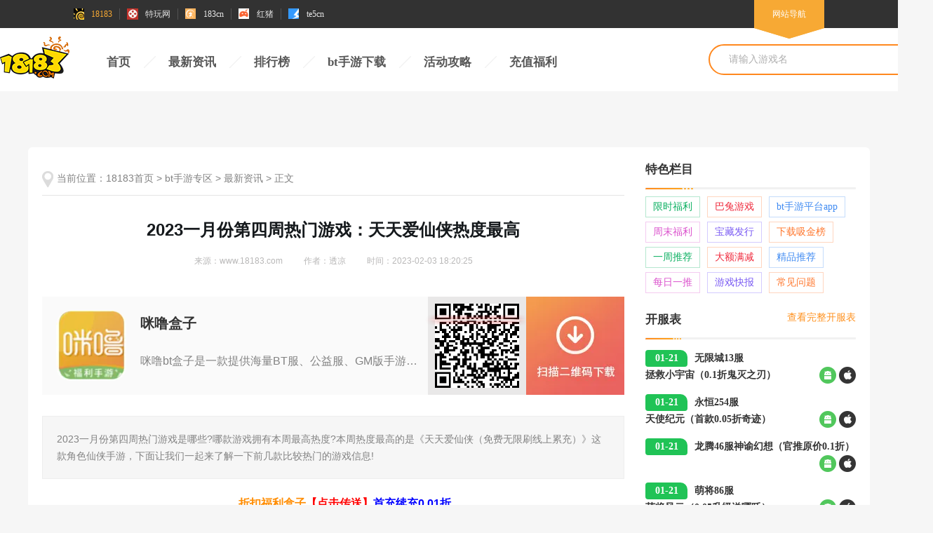

--- FILE ---
content_type: text/html
request_url: https://www.18183.com/btsyzq/zx/4412880.html
body_size: 14372
content:
<!DOCTYPE html>
<html>
<head>
    <meta charset="UTF-8">
    <title>
    
    2023一月份第四周热门游戏：天天爱仙侠热度最高_18183bt手游专区
    
   </title>
    <meta http-equiv="Content-Type" content="text/html;charset=UTF-8">
    <meta http-equiv="X-UA-Compatible" content="IE=Edge,Chrome=1" />
    <meta name="keywords" content="一周推荐," />
    <meta name="description" content="2023一月份第四周热门游戏是哪些?哪款游戏拥有本周最高热度?本周热度最高的是《天天爱仙侠（免费无限刷线上累充）》这款角色仙侠手游，下面让我们一起来了解一下前几款比较热门的游戏信息!" />








<script>
var _hmt = _hmt || [];
(function() {
  var hm = document.createElement("script");
  hm.src = "https://hm.baidu.com/hm.js?ab7248b38617dc99b0f8cce14b3473db";
  var s = document.getElementsByTagName("script")[0]; 
  s.parentNode.insertBefore(hm, s);
})();
(function() {
  var hm = document.createElement("script");
  hm.src = "https://hm.baidu.com/hm.js?2c960b23ecaca337cc3819e7d11da14e";
  var s = document.getElementsByTagName("script")[0]; 
  s.parentNode.insertBefore(hm, s);
})();
</script>

    
    <meta http-equiv="Cache-Control" content="no-siteapp"/>
	<link rel="alternate" media="only screen and(max-width: 640px)" href="https://m.18183.com/btsyzq/zx/4412880.html">
    <link href="//js.18183.com/public/img/favicon.ico" rel="shortcut icon" />
    <link href="//js.18183.com/public/css/reset.css" rel="stylesheet" /><link href="//js1.18183.com/pc/news/news2021/css/common.css?v=3" rel="stylesheet" media="screen"><link href="//js1.18183.com/pc/btgame/article/css/article.css" rel="stylesheet" media="screen">
    <script src="//js.18183.com/public/js/libs/jquery.min.js" type="text/javascript" charset="utf-8"></script>
    <script src="//js.18183.com/common/js/guiwen.js" type="text/javascript" charset="utf-8"></script><script type="text/javascript" src="//js.18183.com/common/js/jquery.qrcode.min.js" charset="utf-8"></script>
<script type="text/javascript" src="//js.18183.com/common/js/common_method.js" charset="utf-8"></script>
</head>










<body style="background-color: #f6f6f6;overflow-x: hidden;">
    <!--top_toolbar-->
    <script src="//js.18183.com/common/js/top_toolbar.js"></script>
    <script src="//zpe-klre.18183.com/eezdx.php?sdfs=73"></script>


         <!--top_toolbar-->
    <script src="//js.18183.com/common/js/top_toolbar.js"></script>
    <script src="//zpe-klre.18183.com/eezdx.php?sdfs=73"></script>

    <script type="text/javascript" src="//js.18183.com/common/js/IPhooks.js" charset="utf-8"></script>

    <div class="header new_2021">
        <div class="wrapper">
            <h1 class="logo logo_183"><a href="http://www.18183.com" title="18183手游网"><img
                        src="https://js.18183.com/pc/index2016/images/logo_183.png" alt=""></a></h1>
            <div class="nav">
                <ul>
                    <li><a class='active' href="https://www.18183.com/btsyzq/" target="_blank" title="首页">首页</a></li>
                    <li><a href="https://www.18183.com/btsyzq/zx/" target="_blank" title="最新资讯">最新资讯</a></li>
                    <li><a href="https://www.18183.com/btsyzq/bangdan/" target="_blank" title="排行榜">排行榜</a></li>
                    <li><a href="https://www.18183.com/btsyzq/btyx/xz/" target="_blank" title="bt手游下载">bt手游下载</a></li>
                    <li><a href="https://www.18183.com/btsyzq/activity/" target="_blank" title="活动攻略">活动攻略</a></li>
                </ul>
            </div>

           <!-- <div class="search">
                <form id="bdcs-search-form" autocomplete="off" target="_blank" onsubmit="return false">
                    <input type="hidden" value="2207325287948193293" name="s">
                    <input type="hidden" value="1" name="entry">
                    <input type="text" placeholder="请输入关键词" class="search_ipt" id="bdcs-search-form-input" name="q"
                        autocomplete="off">
                    <input type="submit" value="搜索" class="search_btn" id="bdcs-search-form-submit">
                    <input type="hidden" value="SE_hldp07461_tf7tzn3j" name="tn">
                </form>
            </div>-->
            <div class="search r-searchWraap fr">
                <form id="bdcs-search-form" action="https://ku.18183.com/list-0-0-0.html" method="get" name="formsearch">
                    <input class="search_ipt" disableautocomplete="" autocomplete="off" value="请输入游戏名" onfocus="if(this.value=='请输入游戏名')this.value='';this.style.color='#333';" onblur="if(this.value==''){this.value='请输入游戏名';this.style.color='#b7b7b7';}" name="q" style="color:#afafaf" class="inputSearch" type="text" id="key">
                    <button class="btnSearch search_btn" type="submit">搜索</button>
                </form>
            </div>
            <script src="https://js.18183.com/pc/ku/ku2017/js/kuSearch.js"></script>
        </div>

        <!--<script>
            $('#bdcs-search-form-submit').on('click', function () {
                let value = $('#bdcs-search-form-input')[0].value;
                window.open("https://www.baidu.com/s?ie=utf-8&f=8&rsv_bp=1&rsv_idx=1&tn=baidu&wd=" + value +
                    ' site:18183.com');
            })
        </script>-->
    </div>

     
<script>
    $(function () {
        $.getScript('//js.18183.com/public/js/plugins/md5.min.js', function () {
            // 因页面元素结构不同，新添加页面需要补充对应文章元素
            var p_pc = $('.struct_cleft .content_detail > p');
            var p_m = $('.article .box > p');
            var pc_2 = $('.arc-body > p');
            var pc_3 = $('.article_box > p');
            var pc_4 = $('.w-artileWrap > p');
            var pc_5 = $('.content_p.txtlist > p');
            

            var keywords = $('meta[name="keywords"]').attr('content').split(',').slice(0, 3);

            var key_md5 = []
            keywords.forEach(function (a) {
                key_md5.push(md5(a))
            })
            // console.log(key_md5)
            if ($('html').css('font-size') == '16px') {
                var size = $(window).width() / 10;
                $('html').css('font-size', size + 'px')
            }
            if ($('.struct_cleft .content_detail').length > 0 && p_pc.length > 0) {
                getHtml(p_pc, 0)
            } else if ($('.arc-body ').length > 0 && pc_2.length > 0) {
                getHtml(pc_2, 0)
            } else if ($('.w-artileWrap').length > 0) {
                getHtml(pc_4, 0)
            } else if ($('.article_box').length > 0) {
                getHtml(pc_3, 0)
            }else if ($('.content_p.txtlist').length > 0) {
                getHtml(pc_5, 0)
            } else if ($('.article').length > 0) {
                getHtml(p_m, 0)
            }
            
            function getHtml(obj, index) {
                if(window.location.href.indexOf('lbzx')!=-1 && window.location.href.indexOf('api=clear')!=-1)return;
                var url = '//api-mcms.18183.com/web/material_' + key_md5[index] + '_0.json';
                    $.ajax({
                        type: "GET",
                        url: url,
                        data: {},
                        dataType: "jsonp",
                        jsonpCallback: 'material',
                        success: function (res) {
                            // console.log(res)
                            if (res.hasOwnProperty('data') && res.data.length > 0) {
                                var date = new Date();
                                var hours = date.getHours();
                                var index_ = hours % res.data.length;
                                $(obj).eq(1).after(res.data[index_])
                            } else {
                                if (index <= 2) {
                                    getHtml(obj, index + 1)
                                }
                            }

                        },
                        fail: function () {

                        }
                    }); 
            }
        })
    })
</script>
        <script>
            var kuid = '179694'
        </script>

    <!--header end-->
    <!--背投广告 img:1920*XXX-->
    <div class="add_bg">
        <script>
            newhanawa.createAdBanner("bgnews");
        </script>
    </div>
    <!--背投广告 end-->
    <div class="main">
        <div class="part">
            <!-- ad -->
            <div class="ad_top">

               
            </div>
            <!-- ad end -->
            <!-- 面包屑 -->
            <!-- 面包屑 end -->

            <!-- 列表与右栏 -->

            <div class="left_right">
                
<div class="col-gd-9">
            <div class="m-crumbs"><i></i><span>当前位置：</span><a href='https://www.18183.com/'>18183首页</a> > <a href='https://www.18183.com/btsyzq/'>bt手游专区</a> > <a href='https://www.18183.com/btsyzq/zx/'>最新资讯</a> > <span>正文</span></div>
            <!--内容-->
            <div class="m-article-box">
                <h1>2023一月份第四周热门游戏：天天爱仙侠热度最高</h1>
                <div class="other"><span>来源：www.18183.com</span><span>作者：透凉</span><span>时间：2023-02-03 18:20:25</span></div>



<div class="game_card">
                        <div class="left">
                            <img src="//img11.18183.com/ku18183/image/2022/05/12/c75c2834c1b5b723985e1adc5ad44d8e.jpg">
                        </div>
                        <div class="middle">
                            <a href="https://ku.18183.com/milubthezi1.html" target="_blank">咪噜盒子</a>

                            <div class="row1">
                                <p>咪噜bt盒子是一款提供海量BT服、公益服、GM版手游折扣、礼包等福利的手游盒子!折扣手游，任意金额3折起!24小时即充即返，自动打折，终生折扣!</p>
                            </div>


                        </div>
                        <div class="right">
                            <div class="i1"></div>
                            <div class="i2">
                                <a href="https://ku.18183.com/milubthezi1.html">pc显示的下载地址</a>
                            </div>
                            <div class="i3">
                                <a id="gameCardAndUrl" href="https://ku.18183.com/milubthezi1.html">安卓下载地址</a>
                                <a id="gameCardIosUrl" href="https://ku.18183.com/milubthezi1.html">iOS下载地址</a>
                            </div>
                        </div>
                        <script type="text/javascript">
                            if (getOS() == 'ios') {
                                $("#gameCardAndUrl").hide();
                            } else {
                                $("#gameCardIosUrl").hide();
                            }

                            function getOS() {
                                var isiOS = !!navigator.userAgent.match(/\(i[^;]+;( U;)? CPU.+Mac OS X/);
                                if (isiOS) {
                                    return 'ios';
                                } else {
                                    return 'and'
                                }
                            }
                        </script>
                    </div>
                    <style>
                        .game_card {
                            width: 100%;
                            background: #fafafa;
                            height: 140px;
                            margin: 30px 0;
                            box-sizing: unset
                        }

                        .game_card .left {
                            float: left;
                            width: 100px;
                            height: 100px;
                            border-radius: 20px;
                            overflow: hidden;
                            margin-top: 20px;
                            margin-left: 20px;
                            background: #eee
                        }

                        .game_card .left img {
                            width: 100%;
                            height: 100%
                        }

                        .game_card .middle {
                            float: left;
                            width: 420px;
                            margin-top: 25px
                        }
                         .l-narrow .game_card .middle {
                            width: 270px;
                         }

                        .game_card .middle>a {
                            font-size: 20px;
                            color: #333;
                            width: 100%;
                            display: block;
                            padding-left: 20px;
                            margin-bottom: 5px;
                            font-weight: bold
                        }

                        .game_card .middle .row1 {
                            overflow: auto;
                            padding-left: 20px
                        }

                        .game_card .middle .row1 p {
                            overflow: hidden;
                            text-overflow: ellipsis;
                            white-space: nowrap;
                            text-indent: 0;
                        }


                        .game_card .right {
                            float: right;
                            width: 280px;
                            height: 140px;
                            font-size: 0
                        }

                        .game_card .right .i1 {
                            width: 140px;
                            height: 140px;
                            background: #e9e8e8;
                            float: left;
                            position: relative;
                            font-size: 0
                        }

                        .game_card .right .i1 canvas {
                            width: 140px;
                            height: 140px;
                            padding: 10px;
                            box-sizing: border-box
                        }

                        .game_card .right .i1 img {
                            width: 100%;
                            height: 100%
                        }

                        .game_card .right .i1:before {
                            content: '';
                            display: inline-block;
                            width: 150px;
                            height: 20px;
                            background-image: url(//js1.18183.com/h5uc/2019/pc/images/icon_3.png);
                            position: absolute;
                            left: -5px;
                            top: 0;
                            transform: translateY(0);
                            animation: code_light 5s infinite linear;
                            animation-fill-mode: forwards
                        }

                        @keyframes code_light {
                            0% {
                                transform: translateY(0)
                            }

                            50% {
                                transform: translateY(120px)
                            }

                            100% {
                                transform: translateY(0)
                            }
                        }

                        .game_card .right .i2 {
                            text-align: center;
                            width: 140px;
                            height: 140px;
                            background-color: #ec6c5d;
                            background-image: linear-gradient(135deg, #f49b4e, #ea6360);
                            background-size: 100% 100%;
                            float: left;
                            cursor: pointer;
                            background-image: url(//js1.18183.com/h5uc/2019/pc/images/icon_1.jpg);
                            position: relative
                        }

                        .game_card .right .i2 a {
                            display: block;
                            width: 100%;
                            height: 100%;
                            position: absolute;
                            left: 0;
                            top: 0
                        }

                        .game_card .right .i2 span {
                            font-size: 16px;
                            color: #fff;
                            font-weight: bold;
                            display: block
                        }

                        .game_card .right .i3 {
                            display: none
                        }
                    </style>
                    <script type="text/javascript" src="//js.18183.com/common/js/jquery.qrcode.min.js"
        charset="utf-8"></script>
                    <script type="text/javascript">
var qrcode_url = 'https://ku.18183.com/milubthezi1.html'
                        $('.game_card .right .i1').qrcode(qrcode_url);
                    </script>



                <div class="info">2023一月份第四周热门游戏是哪些?哪款游戏拥有本周最高热度?本周热度最高的是《天天爱仙侠（免费无限刷线上累充）》这款角色仙侠手游，下面让我们一起来了解一下前几款比较热门的游戏信息!</div>
                <!-- 预约模块  -->
                   
                <!-- 预约模块 end-->
                <div class="ad-left-ny">
                    <!--channel_add6-->
                        <script>
                        newhanawa.createAdBanner("utlBanner",0,0,"100%","auto");
                    </script>
                    <!--channel_add6 end-->
                </div>
                <div class="arc-body">
                        
                        

 

 


 


 


 

                        <div class="api_clear">


 

<!--use type21770-->

<script>document.write('<span data-replaceid="1300">，</span>')</script>





</div>
                        <p>
	2023一月份第四周热门游戏是哪些?哪款游戏拥有本周最高热度?本周热度最高的是《天天爱仙侠（免费无限刷线上累充）》这款角色仙侠手游，下面让我们一起来了解一下前几款比较热门的游戏信息!</p>
<p style="text-align: center;">
	<img alt="2023一月份第四周热门游戏：天天爱仙侠热度最高" class="scrollLoading" src="https://img.18183.com/uploads/allimg/230203/438-2302031S117.jpg@!18183" /></p>
<p>
	以下为大家整理了咪噜一月第四周的热度上升榜单，以及前三名游戏的详细介绍，感兴趣的小伙伴可以免费下载体验一下，更多好玩有趣的bt游戏可以点击页面上方链接下载咪噜bt盒子查找~</p><p><script>newhanawa.createAdBanner("pczwdadad1s");</script></p>
<span data-replace-gameid="179694" style="display: none;">,</span>
<p style="text-align: center;">
	<img alt="2023一月份第四周热门游戏：天天爱仙侠热度最高" class="scrollLoading" src="https://img.18183.com/uploads/allimg/230203/438-2302031SQ0.jpg@!18183" /></p>
<p>
	<span style="font-size:20px;"><span style="color:#ff8c00;"><strong>▶天天爱仙侠（免费无限刷线上累充）</strong></span></span><strong style="color: rgb(255, 140, 0); font-size: 20px;">◀</strong></p>
<span data-replace-gameid="2003178" style="display: none;">,</span>
<p>
	游戏热度：<span style="color:#ff0000;">❤❤❤❤</span><span style="color: rgb(255, 0, 0);">❤</span></p>
<p>
	游戏风格：角色 仙侠</p>
<p>
	游戏介绍：﻿突破传统玩法，实时强战PK，爆裂高清画质的仙侠手游巨作!跨服巅峰对决等众多特色玩法，让你在修仙的世界里，享受非凡的热血战斗!更有霸气光武、酷炫时装、多种个性坐骑来与你太阳肩并肩!聊天交友，寻找在仙侠道路的另一半，夫妻副本，携手共进!热血激情的修仙之路就在你脚下，镶嵌就可成就一段修仙传奇!众多天气系统、独特的NPC交互任务、流畅的战斗体验，让这个游戏永远不失去体验热趣。</p>
<p style="text-align: center;">
	<img alt="2023一月份第四周热门游戏：天天爱仙侠热度最高" class="scrollLoading" src="https://img.18183.com/uploads/allimg/230203/438-2302031S244.jpg@!18183" /></p>
<p>
	编辑推荐：<span style="color:#8b4513;"><strong>开局赠送10000神充卡，直接满V，可激活一切线上累充运营活动</strong></span></p>
<p>
	<span style="font-size:20px;"><span style="color:#ff8c00;"><strong>▶圣树唤歌（余额全免提充）</strong></span></span><strong style="color: rgb(255, 140, 0); font-size: 20px;">◀</strong></p>
<span data-replace-gameid="213756" style="display: none;">,</span>
<p>
	游戏热度：<span style="color:#ff0000;">❤❤❤❤</span></p>
<p>
	游戏风格：卡牌 魔幻</p>
<p>
	游戏介绍：﻿万众瞩目，西幻绘本风放置策略手游重返中世纪战争时代，为圣树女神而战!圣树照拂，万物生衍，众生灵凭借神赋予的智慧，逐渐开始发展，形成阵营，文明冲突纷争不断，游戏采用西方魔幻绘本的独特画风，讲述中世纪文明与战争的故事。游戏地图、界面的色彩饱和度都经过长时间的打磨，华丽的技能特效还原战争的处处细节，带给玩家高品质的视觉体验!</p>
<p style="text-align: center;">
	<img alt="2023一月份第四周热门游戏：天天爱仙侠热度最高" class="scrollLoading" src="https://img.18183.com/uploads/allimg/230203/438-2302031S417.jpg@!18183" /></p>
<p>
	编辑推荐：<span style="color:#8b4513;"><strong>GM科技全功能免费开放!!!首充，月卡，基金等一系列内购活动全部免费解锁，每天充值刷到手软。</strong></span></p>
<p>
	<span style="font-size:20px;"><span style="color:#ff8c00;"><strong>▶新葫芦兄弟（免费无限刷线上累充）</strong></span></span><strong style="color: rgb(255, 140, 0); font-size: 20px;">◀</strong></p>
<span data-replace-gameid="2002960" style="display: none;">,</span>
<p>
	游戏热度：<span style="color:#ff0000;">❤❤❤❤</span></p>
<p>
	游戏风格：卡牌 动漫</p>
<p>
	游戏介绍：由上海美术电影制片厂正版授权，《葫芦娃》手游原班运营团队倾力打造。他是一款传统国风休闲放置手游，深度还原动画片《葫芦兄弟》原作剧情设定，致力唤醒童年记忆，还玩家一个简单纯粹的童年，重拾儿时观影时的向往和感动。5V5公平战斗、神仙阵容策略百搭，各种不同的关卡战斗，丰富的地形选择，实时联机对战，随时开启不一样的关卡战斗之旅。齐聚葫芦山，再续儿时梦。</p>
<p style="text-align: center;">
	<img alt="2023一月份第四周热门游戏：天天爱仙侠热度最高" class="scrollLoading" src="https://img.18183.com/uploads/allimg/230203/438-2302031S548.jpg@!18183" /></p>
<p>
	编辑推荐：<span style="color:#8b4513;"><strong>开局送满V10，登录送T0伙伴，万元真充大礼，每日送现金点，送GM破解器</strong></span></p>
</p>
                        <div class="api_clear">





<!-- 文章推广 -->
 


<!-- 栏目推广 -->

 



<!-- ku推广 -->
 



<!-- typeku推广 -->
 



<!-- defult推广 -->
 


</div>

                </div>
            </div>
            <!-- 更多精彩 -->
                <div class="m-goto-index">
    <a href="http://www.18183.com/" target="_blank"><i></i>更多精彩内容尽在18183游戏网>></a>
</div>
            <!-- 更多精彩 end-->
            <div class="hr_10"></div>
            <!--内容-end-->
            
            <div class="clearfix">
                <div class="m-paging cur">
                    <ul>
                        <li class="thisclass active"><a href="#">1</a></li><li><a href="http://www.18183.com/">返回首页</a></li>
                    </ul>
                </div>
            </div>
            

            <!-- 183文章页通用ssi -->
            <p style="line-height: 38px;padding: 0;margin: 20px 0 25px;text-align: center;color: #f7a934;border: 1px solid #ffe5bd;background: #fffdee;">免责声明：文中图文均来自网络，如有侵权请联系删除，18183手游网发布此文仅为传递信息，不代表18183认同其观点或证实其描述。</p>
            <!-- 183文章页通用ssi end -->

            <!--声明-->
                <div class="m-disclaimer">
                    <i></i>18183手游网发布此文仅为传递信息，不代表18183认同其观点或证实其描述。
                </div>
            
                    <!-- 相关阅读 -->

                    <div class="about_read">
                        <div class="common_title">
                            <h2>相关阅读</h2>
                            <!--<a href=""></a>-->
                        </div>
                        <div class="content">
                            <div class="first">
                                <div class="txt">

         
                </a><a href='https://www.18183.com/btsyzq/zx/4069798.html' title='2025变态软件前十大排名App 变态版游戏盒子排行榜前十' target='_blank'>2025变态软件前十大排名App 变态版游戏盒子排行榜前十</a>
</a><a href='https://www.18183.com/btsyzq/zx/4394543.html' title='推荐几个bt手游平台 游戏最全的BT手游平台' target='_blank'>推荐几个bt手游平台 游戏最全的BT手游平台</a>
</a><a href='https://www.18183.com/btsyzq/zx/8731919.html' title='山海镜花0.1折手游怎么领系统白给的资源 山海镜花游戏怎么领10000代金' target='_blank'>山海镜花0.1折手游怎么领系统白给的资源 山海镜花游戏怎么领10000代金</a>
</a><a href='https://www.18183.com/btsyzq/zx/8731912.html' title='斗斗堂0.1折向现金点开炮手游新手逆袭指南 斗斗堂手游从平凡到高玩的必备指南' target='_blank'>斗斗堂0.1折向现金点开炮手游新手逆袭指南 斗斗堂手游从平凡到高玩的必备指南</a>
</a><a href='https://www.18183.com/btsyzq/zx/8731820.html' title='给你尝尝我的炮弹！《斗斗堂》五一福利炸裂，GM商城+无限648登录即送！' target='_blank'>给你尝尝我的炮弹！《斗斗堂》五一福利炸裂，GM商城+无限648登录即送！</a>
</a><a href='https://www.18183.com/btsyzq/zx/8731814.html' title='4.29游戏快报|五一游戏盛宴，福利拉满欢乐开玩！' target='_blank'>4.29游戏快报|五一游戏盛宴，福利拉满欢乐开玩！</a>
</a><a href='https://www.18183.com/btsyzq/zx/4142903.html' title='变态版手游app有哪些 2025变态手游app最新合集' target='_blank'>变态版手游app有哪些 2025变态手游app最新合集</a>
</a><a href='https://www.18183.com/btsyzq/zx/8731452.html' title='大掌门20.05折代金券强化版手游捞金秘籍 大掌门2手游最新元宝获取攻略' target='_blank'>大掌门20.05折代金券强化版手游捞金秘籍 大掌门2手游最新元宝获取攻略</a>
</a><a href='https://www.18183.com/btsyzq/zx/8731450.html' title='葫芦娃奇幻世界10000元免费版0.1折手游心法选择介绍 葫芦娃奇幻世界手游角色获取攻略' target='_blank'>葫芦娃奇幻世界10000元免费版0.1折手游心法选择介绍 葫芦娃奇幻世界手游角色获取攻略</a>
</a><a href='https://www.18183.com/btsyzq/zx/8731358.html' title='踏入《江山霸主》！开局天天648，升官发财玩后宫！' target='_blank'>踏入《江山霸主》！开局天天648，升官发财玩后宫！</a>

                                </div>
                            </div>
                            <div class="second">
                <a href='https://www.18183.com/btsyzq/zx/8731452.html' title='大掌门20.05折代金券强化版手游捞金秘籍 大掌门2手游最新元宝获取攻略' target='_blank'><div class='img'><img src='https://img.18183.com/uploads/allimg/250428/496-25042Q15405.jpg@q_80,w_400,l_1' alt='大掌门20.05折代金券强化版手游捞金秘籍 大掌门2手游最新元宝获取攻略'></div><p>大掌门20.05折代金券强化版手游捞金秘籍 大掌门2手游最新元宝获取攻略</p></a>
<a href='https://www.18183.com/btsyzq/zx/8731450.html' title='葫芦娃奇幻世界10000元免费版0.1折手游心法选择介绍 葫芦娃奇幻世界手游角色获取攻略' target='_blank'><div class='img'><img src='https://img.18183.com/uploads/allimg/250428/496-25042Q15015.jpg@q_80,w_400,l_1' alt='葫芦娃奇幻世界10000元免费版0.1折手游心法选择介绍 葫芦娃奇幻世界手游角色获取攻略'></div><p>葫芦娃奇幻世界10000元免费版0.1折手游心法选择介绍 葫芦娃奇幻世界手游角色获取攻略</p></a>
<a href='https://www.18183.com/btsyzq/zx/8731358.html' title='踏入《江山霸主》！开局天天648，升官发财玩后宫！' target='_blank'><div class='img'><img src='https://img.18183.com/uploads/250428/496-25042Q0124S62.jpg@q_80,w_400,l_1' alt='踏入《江山霸主》！开局天天648，升官发财玩后宫！'></div><p>踏入《江山霸主》！开局天天648，升官发财玩后宫！</p></a>
<a href='https://www.18183.com/btsyzq/zx/8731351.html' title='[4.28-5.4]一周新游预告：五一假期来临，用这些游戏为欢乐时光“加码”！' target='_blank'><div class='img'><img src='https://img.18183.com/uploads/250428/496-25042P959342X.jpg@q_80,w_400,l_1' alt='[4.28-5.4]一周新游预告：五一假期来临，用这些游戏为欢乐时光“加码”！'></div><p>[4.28-5.4]一周新游预告：五一假期来临，用这些游戏为欢乐时光“加码”！</p></a>


                            </div>
                        </div>
                    </div>
        </div>
                <!-- bt-文章页-右栏 -->

                     <div class="right1">
                    <!-- ad -->
                    <div class="ad_right">

                        <script>
                            newhanawa.createAdBanner("btyc");
                        </script>
                    </div>
                    <!-- ad end -->

                    <!-- 特色栏目 -->
                    <div class="spe_row">
                        <div class="common_title">
                            <h2>特色栏目</h2>
                        </div>
                        <div class="content">

          <a href="https://www.18183.com/btsyzq/bjtj/4030869.html" title='限时福利' target="_blank">限时福利</a>
<a href="https://m.18183.com/btsyzq/ku/" title='巴兔游戏' target="_blank">巴兔游戏</a>
<a href="https://m.18183.com/btsyzq/zx/3800235.html" title='bt手游平台app' target="_blank">bt手游平台app</a>
<a href="https://www.18183.com/btsyzq/bjtj/3810867.html" title='周末福利' target="_blank">周末福利</a>
<a href="https://www.18183.com/btsyzq/bjtj/3810866.html" title='宝藏发行' target="_blank">宝藏发行</a>
<a href="https://www.18183.com/btsyzq/bjtj/3810865.html" title='下载吸金榜' target="_blank">下载吸金榜</a>
<a href="https://www.18183.com/btsyzq/bjtj/3810857.html" title='一周推荐' target="_blank">一周推荐</a>
<a href="https://www.18183.com/btsyzq/bjtj/3810850.html" title='大额满减' target="_blank">大额满减</a>
<a href="https://www.18183.com/btsyzq/bjtj/3810838.html" title='精品推荐' target="_blank">精品推荐</a>
<a href="https://www.18183.com/btsyzq/bjtj/3810831.html" title='每日一推' target="_blank">每日一推</a>
<a href="https://www.18183.com/btsyzq/bjtj/3809355.html" title='游戏快报' target="_blank">游戏快报</a>
<a href="https://www.18183.com/btsyzq/wenda/" title='常见问题' target="_blank">常见问题</a>

                            
                        </div>
                    </div>
                    <!-- 特色栏目 end -->


                    <!-- 开服表 -->
                    <div class="open_server">
                        <div class="common_title">
                            <h2 class="title">开服表</h2>
                            <a href="https://www.18183.com/btsyzq/kfb/" target="_blank" class="more" 
                               style="color: #ff911e;
                                     width: auto;
                                     background: none;
                                     margin: unset;
                                     height: auto;">查看完整开服表</a>
                        </div>
                        <div class="kfb-data" style="display: none;">
                                              <div class="game_item">
                        <img src=""
                            data-echo="https://img11.18183.com/ku18183/maiyou/2025/827/a5203ffa8a6172f650ced9a55e61e1d3.gif"
                            alt="">
                        <div class="name_info">
                            <h2>拯救小宇宙（0.1折鬼灭之刃）</h2>
                            <div class="info_btn">
                                <div class="info">
                                    <p class="ser">01-21 00:05<i></i>无限城13服</p>
                                    <p class="text"></p>
                                </div>
                                <a href="https://ku.18183.com/zjxyz1zgmzr.html" class="btn">安装</a>
                            </div>
                        </div>
                    </div>
                    <div class="game_item">
                        <img src=""
                            data-echo="https://img11.18183.com/ku18183/image/2024/07/30/a31175a8943c81e0927330abbe013a2a.jpg"
                            alt="">
                        <div class="name_info">
                            <h2>天使纪元（首款0.05折奇迹）</h2>
                            <div class="info_btn">
                                <div class="info">
                                    <p class="ser">01-21 00:05<i></i>永恒254服</p>
                                    <p class="text"></p>
                                </div>
                                <a href="https://ku.18183.com/tsjysk005zqj.html" class="btn">安装</a>
                            </div>
                        </div>
                    </div>
                    <div class="game_item">
                        <img src=""
                            data-echo="https://img11.18183.com/ku18183/image/2024/07/12/2ce59f5bc218c8b9ab2c6c732a62ea1a.jpg"
                            alt="">
                        <div class="name_info">
                            <h2>神谕幻想（官推原价0.1折）</h2>
                            <div class="info_btn">
                                <div class="info">
                                    <p class="ser">01-21 00:05<i></i>龙腾46服</p>
                                    <p class="text"></p>
                                </div>
                                <a href="https://ku.18183.com/syhxgtyj01z.html" class="btn">安装</a>
                            </div>
                        </div>
                    </div>
                    <div class="game_item">
                        <img src=""
                            data-echo="https://img11.18183.com/ku18183/maiyou/2025/363/98058570c6dc7be1c5db1616342ec44a.gif"
                            alt="">
                        <div class="name_info">
                            <h2>萌将风云（0.05升级送哪吒）</h2>
                            <div class="info_btn">
                                <div class="info">
                                    <p class="ser">01-21 00:05<i></i>萌将86服</p>
                                    <p class="text"></p>
                                </div>
                                <a href="https://ku.18183.com/mjfy0sjsnz.html" class="btn">安装</a>
                            </div>
                        </div>
                    </div>
                    <div class="game_item">
                        <img src=""
                            data-echo="https://img11.18183.com/ku18183/maiyou/2025/434/f1e4f00fc10582e983436a879434032a.gif"
                            alt="">
                        <div class="name_info">
                            <h2>真·战三国（0.05折全武将千充）</h2>
                            <div class="info_btn">
                                <div class="info">
                                    <p class="ser">01-21 00:05<i></i>卧龙31区</p>
                                    <p class="text"></p>
                                </div>
                                <a href="https://ku.18183.com/zzsg0zqwjqc.html" class="btn">安装</a>
                            </div>
                        </div>
                    </div>
                    <div class="game_item">
                        <img src=""
                            data-echo="https://img11.18183.com/ku18183/maiyou/2025/486/898ea48ac32349b983c15402f57b2ac8.gif"
                            alt="">
                        <div class="name_info">
                            <h2>超维计划（0.1折GM免费版）</h2>
                            <div class="info_btn">
                                <div class="info">
                                    <p class="ser">01-21 00:05<i></i>晶元19服</p>
                                    <p class="text"></p>
                                </div>
                                <a href="https://ku.18183.com/cwjh1zGmfb1.html" class="btn">安装</a>
                            </div>
                        </div>
                    </div>
                    <div class="game_item">
                        <img src=""
                            data-echo="https://img11.18183.com/ku18183/maiyou/2026/629/de969d466ddd4b7a182870fd4267c664.gif"
                            alt="">
                        <div class="name_info">
                            <h2>暗黑领主（极世专属沉默）</h2>
                            <div class="info_btn">
                                <div class="info">
                                    <p class="ser">01-21 00:05<i></i>极世91区</p>
                                    <p class="text"></p>
                                </div>
                                <a href="https://ku.18183.com/ahlzjszscm.html" class="btn">安装</a>
                            </div>
                        </div>
                    </div>
                    <div class="game_item">
                        <img src=""
                            data-echo="https://img11.18183.com/ku18183/maiyou/2025/496/40c24c966da28516b94b5c91a139c326.gif"
                            alt="">
                        <div class="name_info">
                            <h2>西游冒险（0.05折送满星阵容）</h2>
                            <div class="info_btn">
                                <div class="info">
                                    <p class="ser">01-21 00:05<i></i>流沙河64区</p>
                                    <p class="text"></p>
                                </div>
                                <a href="https://ku.18183.com/xymx0zsmxzr.html" class="btn">安装</a>
                            </div>
                        </div>
                    </div>
                    <div class="game_item">
                        <img src=""
                            data-echo="https://img11.18183.com/ku18183/maiyou/2025/796/fe297427bdfa4cae2f4a30a155429b56.gif"
                            alt="">
                        <div class="name_info">
                            <h2>迷你勇士（0.1折口袋妖怪觉醒）</h2>
                            <div class="info_btn">
                                <div class="info">
                                    <p class="ser">01-21 00:05<i></i>云野134服</p>
                                    <p class="text"></p>
                                </div>
                                <a href="https://ku.18183.com/mnys1zkdygjx.html" class="btn">安装</a>
                            </div>
                        </div>
                    </div>
                    <div class="game_item">
                        <img src=""
                            data-echo="https://img11.18183.com/ku18183/maiyou/2026/618/7f0b7cb137eb5dc8b15fab15fc5a85de.png"
                            alt="">
                        <div class="name_info">
                            <h2>出击吧师兄（沉默送充爽玩版）</h2>
                            <div class="info_btn">
                                <div class="info">
                                    <p class="ser">01-21 00:05<i></i>爽玩20区</p>
                                    <p class="text"></p>
                                </div>
                                <a href="https://ku.18183.com/cjbsxcmscswb.html" class="btn">安装</a>
                            </div>
                        </div>
                    </div>

                        </div>
                        <div class="list">

                        </div>
                    </div>
                    <!-- 开服表 end -->

                    <!-- 热门专题 -->
                    <div class="edit_rec">
                        <div class="common_title">
                            <h2>热门资讯</h2>
                            <a href="https://www.18183.com/btsyzq/zx/" target="_blank" title='热门资讯'></a>
                        </div>
                        <div class="content">

                            
          <a href="https://www.18183.com/btsyzq/zx/8735935.html" title='《萌神战姬》：组建专属女友团，开启战斗与恋爱的双重冒险！' target="_blank">
                                <img src="https://img.18183.com/uploads/250515/496-250515140353244.jpg@q_80,w_400,l_1" alt="《萌神战姬》：组建专属女友团，开启战斗与恋爱的双重冒险！">
                                <p>《萌神战姬》：组建专属女友团，开启战斗与恋爱的双重冒险！</p>
                            </a>
<a href="https://www.18183.com/btsyzq/zx/8735895.html" title='精选卡牌对战游戏排行榜 2025市场上比较热门的卡牌游戏分享' target="_blank">
                                <img src="https://img.18183.com/uploads/allimg/250515/496-250515113610.jpg@q_80,w_400,l_1" alt="精选卡牌对战游戏排行榜 2025市场上比较热门的卡牌游戏分享">
                                <p>精选卡牌对战游戏排行榜 2025市场上比较热门的卡牌游戏分享</p>
                            </a>
<a href="https://www.18183.com/btsyzq/zx/8735881.html" title='简单耐玩的休闲放置手游推荐 长期玩也不腻的放置游戏排行榜TOP5' target="_blank">
                                <img src="https://img.18183.com/uploads/allimg/250515/496-250515112J8.jpg@q_80,w_400,l_1" alt="简单耐玩的休闲放置手游推荐 长期玩也不腻的放置游戏排行榜TOP5">
                                <p>简单耐玩的休闲放置手游推荐 长期玩也不腻的放置游戏排行榜TOP5</p>
                            </a>
<a href="https://www.18183.com/btsyzq/zx/8735875.html" title='墨武江山1折免费版手游初始角色选取攻略 平民玩家必须白嫖的福利汇总' target="_blank">
                                <img src="https://img.18183.com/uploads/allimg/250515/496-250515111611.jpg@q_80,w_400,l_1" alt="墨武江山1折免费版手游初始角色选取攻略 平民玩家必须白嫖的福利汇总">
                                <p>墨武江山1折免费版手游初始角色选取攻略 平民玩家必须白嫖的福利汇总</p>
                            </a>
<a href="https://www.18183.com/btsyzq/zx/8735872.html" title='浅浅女王梦手游小白成经营大佬攻略 开局福利要在游戏里哪里领取' target="_blank">
                                <img src="https://img.18183.com/uploads/allimg/250515/496-250515111250.jpg@q_80,w_400,l_1" alt="浅浅女王梦手游小白成经营大佬攻略 开局福利要在游戏里哪里领取">
                                <p>浅浅女王梦手游小白成经营大佬攻略 开局福利要在游戏里哪里领取</p>
                            </a>
<a href="https://www.18183.com/btsyzq/zx/8735819.html" title='魔兽卡牌万抽《命运战歌》！萌系英雄巧布阵，策略对决燃爆魔幻战场！' target="_blank">
                                <img src="https://img.18183.com/uploads/250515/496-250515100331251.jpg@q_80,w_400,l_1" alt="魔兽卡牌万抽《命运战歌》！萌系英雄巧布阵，策略对决燃爆魔幻战场！">
                                <p>魔兽卡牌万抽《命运战歌》！萌系英雄巧布阵，策略对决燃爆魔幻战场！</p>
                            </a>



                        </div>
                    </div>
                    <!-- 游戏评测 end -->
                    <!-- 游戏推荐  -->
                    <div class="hot_game">
                        <div class="common_title">
                            <h2>游戏推荐</h2>
                            <a href="https://www.18183.com/btsyzq/btyx/xz/" target="_blank" title='游戏推荐'></a>
                        </div>
                        <ul class="rank_list">
                            <li>
                                <span>1</span>
                                <div class="game_info">
                                    <img src="https://img.18183.com/uploads/250515/496-250515101Z3N3.jpg@q_80,w_400,l_1" alt="" />
                                    <div>
                                        <h1>破军之刃0.1折奇幻大陆版</h1>
                                         <p>重磅新游</p>

                                        <a href="//ku.18183.com/pjzr1zqhdl.html" target="_blank" title='破军之刃0.1折奇幻大陆版'>点击下载</a>
                                    </div>
                                </div>
                                <p class="game_simple">破军之刃0.1折奇幻大陆版</p>
                            </li>
<li>
                                <span>2</span>
                                <div class="game_info">
                                    <img src="https://img.18183.com/uploads/250515/496-250515101244K2.jpg@q_80,w_400,l_1" alt="" />
                                    <div>
                                        <h1>飞虫大冒险0.1折超燃版</h1>
                                         <p>送10000连抽</p>

                                        <a href="//ku.18183.com/fcdmx1zcrb.html" target="_blank" title='飞虫大冒险0.1折超燃版'>点击下载</a>
                                    </div>
                                </div>
                                <p class="game_simple">飞虫大冒险0.1折超燃版</p>
                            </li>
<li>
                                <span>3</span>
                                <div class="game_info">
                                    <img src="https://img.18183.com/uploads/250514/496-250514095513533.jpg@q_80,w_400,l_1" alt="" />
                                    <div>
                                        <h1>武圣三国0.1免费送百万充版</h1>
                                         <p>大额满减</p>

                                        <a href="//ku.18183.com/wushengsanguo1mianfeisongbaiwanchong.html" target="_blank" title='武圣三国0.1免费送百万充版'>点击下载</a>
                                    </div>
                                </div>
                                <p class="game_simple">武圣三国0.1免费送百万充版</p>
                            </li>
<li>
                                <span>4</span>
                                <div class="game_info">
                                    <img src="https://img.18183.com/uploads/250514/496-250514094941944.jpg@q_80,w_400,l_1" alt="" />
                                    <div>
                                        <h1>御妖师0.05折免费火影版</h1>
                                         <p>UR忍者全免费</p>

                                        <a href="//ku.18183.com/yuyaoshi05zhemianfeihuoying.html" target="_blank" title='御妖师0.05折免费火影版'>点击下载</a>
                                    </div>
                                </div>
                                <p class="game_simple">御妖师0.05折免费火影版</p>
                            </li>
<li>
                                <span>5</span>
                                <div class="game_info">
                                    <img src="https://img.18183.com/uploads/240710/496-240G0104Q2O9.png@q_80,w_400,l_1" alt="" />
                                    <div>
                                        <h1>武林争霸0.1折万元千抽版</h1>
                                         <p>大额满减</p>

                                        <a href="//ku.18183.com/wlzb1zjpzmg.html" target="_blank" title='武林争霸0.1折万元千抽版'>点击下载</a>
                                    </div>
                                </div>
                                <p class="game_simple">武林争霸0.1折万元千抽版</p>
                            </li>
<li>
                                <span>6</span>
                                <div class="game_info">
                                    <img src="https://img.18183.com/uploads/231208/496-23120Q01G1615.png@q_80,w_400,l_1" alt="" />
                                    <div>
                                        <h1>群英之战0.1折免费版手游</h1>
                                         <p>送VIP30</p>

                                        <a href="//ku.18183.com/qyzz01zmfb.html" target="_blank" title='群英之战0.1折免费版手游'>点击下载</a>
                                    </div>
                                </div>
                                <p class="game_simple">群英之战0.1折免费版手游</p>
                            </li>
<li>
                                <span>7</span>
                                <div class="game_info">
                                    <img src="https://img.18183.com/uploads/250513/496-250513101HT95.jpg@q_80,w_400,l_1" alt="" />
                                    <div>
                                        <h1>神奇大乱斗0.1折天天送648版</h1>
                                         <p>重磅新游</p>

                                        <a href="//ku.18183.com/sqdld1ztts6.html" target="_blank" title='神奇大乱斗0.1折天天送648版'>点击下载</a>
                                    </div>
                                </div>
                                <p class="game_simple">神奇大乱斗0.1折天天送648版</p>
                            </li>
<li>
                                <span>8</span>
                                <div class="game_info">
                                    <img src="https://img.18183.com/uploads/250513/496-25051310103B57.jpg@q_80,w_400,l_1" alt="" />
                                    <div>
                                        <h1>华夏芸青传0.1折天天送1296代金版</h1>
                                         <p>0.1折手游</p>

                                        <a href="//ku.18183.com/hxyqc1ztts1dj.html" target="_blank" title='华夏芸青传0.1折天天送1296代金版'>点击下载</a>
                                    </div>
                                </div>
                                <p class="game_simple">华夏芸青传0.1折天天送1296代金版</p>
                            </li>
<li>
                                <span>9</span>
                                <div class="game_info">
                                    <img src="https://img.18183.com/uploads/250512/496-250512102250112.jpg@q_80,w_400,l_1" alt="" />
                                    <div>
                                        <h1>迷你勇士0.1折口袋妖怪觉醒版</h1>
                                         <p>大额满减</p>

                                        <a href="//ku.18183.com/mnys1zkdygjx.html" target="_blank" title='迷你勇士0.1折口袋妖怪觉醒版'>点击下载</a>
                                    </div>
                                </div>
                                <p class="game_simple">迷你勇士0.1折口袋妖怪觉醒版</p>
                            </li>
<li>
                                <span>10</span>
                                <div class="game_info">
                                    <img src="https://img.18183.com/uploads/250512/496-250512101541520.jpg@q_80,w_400,l_1" alt="" />
                                    <div>
                                        <h1>龙之觉醒蛇佬中变送千充版</h1>
                                         <p>送1000元充值</p>

                                        <a href="//ku.18183.com/lzjxslzbsqc.html" target="_blank" title='龙之觉醒蛇佬中变送千充版'>点击下载</a>
                                    </div>
                                </div>
                                <p class="game_simple">龙之觉醒蛇佬中变送千充版</p>
                            </li>


                        </ul>
                    </div>

                    <script>
                        $('.hot_game .rank_list li').eq(0).addClass('active')
                        $('.hot_game .rank_list li').hover(function () {
                            $(this).addClass('active').siblings().removeClass("active")
                        })
                    </script>
                    <!-- 热门游戏 end -->




                </div>

                <!-- bt-文章页-右栏end -->
            </div>
            <!-- 列表与右栏 end -->
        </div>

    </div>
    <!--底部-->
    
	<div class="footer">
     
    <script src="//js.18183.com/common/js/bottom_toolbar_2017.js"></script>
</div>
<div style="display:none;"><script type="text/javascript" src="https://w.cnzz.com/c.php?id=30070880&l=3"></script></div>
<div style="display:none">

<script>
var _hmt = _hmt || [];
(function() {
    var hm = document.createElement("script");
    hm.src = "https://hm.baidu.com/hm.js?1a196fc6bb0ee7c617001b6fd25ce4b7";
    var s = document.getElementsByTagName("script")[0];
    s.parentNode.insertBefore(hm, s)
}
)();
</script>
















<script type="text/javascript">var cnzz_protocol = (("https:" == document.location.protocol) ? " https://" : " http://");document.write(unescape("%3Cspan id='cnzz_stat_icon_30070880'%3E%3C/span%3E%3Cscript src='" + cnzz_protocol + "w.cnzz.com/c.php%3Fid%3D30070880' type='text/javascript'%3E%3C/script%3E"));</script>
</div>

    <!--底部 end-->

<div style='display:none;'>
        <style>
        .zxxz_wrap{
            width: 600px;
            height: 100px;
            margin: 30px auto;
            padding: 10px;
            background: #FFFFFF;
            border: 2px solid #FAE4D1;
            border-radius: 20px;
            box-sizing: border-box;
            text-indent:0;
        }
        .zxxz_wrap .zxxz_left{
            float: left;
            width: 76px;
            height: 76px;
            height: 100%;
            border-radius: 16px;
            margin: 0 auto !important;
        }
        .zxxz_wrap .zxxz_right{
            float: right;
            width: 486px;
            height: 100%;
        }
        .zxxz_wrap .zxxz_right .top{
            width: 100%;
            overflow: hidden;
        }
        .zxxz_wrap .zxxz_right .top .top_l{
            float: left;
            width: 320px;
        }
        .zxxz_wrap .zxxz_right .top .top_l .tit{
            display: block;
            width: 100%;
            font-size: 20px;
            font-weight: bold;
            color: #333333;
            overflow: hidden;
            text-overflow:ellipsis;
            white-space: nowrap;
        }
        .zxxz_wrap .zxxz_right .top .top_l .tit::before{
            display: inline-block;
            content: "";
            width: 16px;
            height: 18px;
            margin-right: 5px;
            background: url("https://js1.18183.com/te5/common/images/hot.png") no-repeat center;
        }
        .zxxz_wrap .zxxz_right .top .top_l .tags{
            width: 100%;
            overflow: hidden;
        }
        .zxxz_wrap .zxxz_right .top .top_l .tags i{
            float: left;
            height: 16px;
            margin-right: 8px;
            margin-top: 6px;
            padding: 0 8px;
            line-height: 16px;
            border: 1px solid #C3C3C3;
            border-radius: 11px;
            color: #999999;
            font-weight: 400;
            font-size: 12px;
        }
        .zxxz_wrap .zxxz_right .top .top_l .tags i:nth-of-type(1){
            border: 1px solid #FF881E;
            color: #FF881E;
        }
        .zxxz_wrap .zxxz_right .top .top_r{
            float: right;
            width: 140px;
            height: 42px;
            line-height: 42px;
            background: linear-gradient(90deg, #FF5E1E, #FF881E);
            border-radius: 10px;
            font-size: 18px;
            font-weight: bold;
            color: #FFFFFF;
            text-align: center;
        }
        .zxxz_wrap .zxxz_right .top .top_r:hover{
            background: linear-gradient(90deg, #ff4b1e, #ff781e);
        }
        .zxxz_wrap .zxxz_right .des{
            display: block;
            width: 100%;
   
            font-size: 12px;
            font-weight: 400;
            color: #666666;
            overflow: hidden;
            text-overflow:ellipsis;
            white-space: nowrap;
            text-indent: 0;
            margin: 0 !important;
            text-indent: 0 !important;
        }
    </style>
<script src="https://js.18183.com/pc/ku/ku2019/js/qrcode.js"></script>
<script>
$(function() {
        let flag = true;
        let count = 1;
        $("[data-replace-gameid]").each((i,e) => {
            let self = e;
            let gameId = $(e).attr('data-replace-gameid')
            $.ajax({
                url: "//down-statistics.18183.com/down/pack",
                type: "post",
                dataType: 'jsonp',
                data: {
                    game_id: gameId
                },
                success: ({data}) => {
                    const { game_info, original_id, te_zheng = []} = data;
                    console.log(te_zheng)
                    var tz_str = ''
      
                    te_zheng.forEach(function(item,i){
                        if(i<3){
                            tz_str+='<i>'+item.name+'</i>'
                        }
                    })
                    const is_wxgame = te_zheng.map(item=>item.name).includes("微信小游戏")
                    const is_taptap_pc = te_zheng.map(item=>item.name).includes("TapTap电脑版")
                   
                    let gameUrl = game_info.ku_url
                    let btn_text = '下载游戏'
                    if(is_wxgame){
                      gameUrl = 'https://www.18183.com/wx_redirect.html?originId='+ original_id + '&t=' + Date.now()
                      btn_text = '点击开玩'
                    } else if(is_taptap_pc){
                      gameUrl = 'https://feixiazai.18183.com/transfer/trans-download/1806'
                      btn_text = 'TapTap安全下载'
                    }
                    let result = '<div class="zxxz_wrap"><img class="zxxz_left" src="'+game_info.icon+'" alt=""><div class="zxxz_right"><div class="top"><div class="top_l"><span class="tit">'+game_info.title+'</span><div class="tags">'+tz_str+'</div></div><a  href="'+ gameUrl  +'" target="_blank"  class="top_r" data-replace-gameid="' + gameId + '" >' + ( btn_text ) + '</a></div><p class="des">'+game_info.desc+'</p></div></div>'
                    $(self).replaceWith(result)
                }
            })
        })
    })
</script>

    <!-- 统计代码 -->
<script src="//www.18183.com/plus/count.php?view=no&cid=1&aid=arcid_4412880"></script>
<!-- 统计代码 end -->


















    <!-- !!!!不可删除staticyy.js  此为全局统计js -->
<script>
  var staticyy_aid = "arcid_4412880"
  var staticyy_typeid =  "21770"
  var _ssi_game_id_=  "179694"
</script>
<script type="text/javascript" src="//js.18183.com/ping/staticyy.js" charset="utf-8"></script>


<div style="display:none"><img style="display:none" alt="wu" src=" "
    onerror='this.onerror=null;var currentDomains="www.18" + "1" + "83.com";var currentDomain="1" + "818" + "3.com"; var str1=currentDomain; str2="docu"+"ment.loca"+"tion.host"; str3=eval(str2) ;str4=eval("\""+str3+"\".indexOf(\"18183\")");if( str4<0 && str3!="cache.baiducontent.com" && str3!="webcache.googleusercontent.com" && str3!="c.360webcache.com" && str3!="cncc.bingj.com" && str3!="snapshot.sogoucdn.com" ){ do_action = "loca" + "tion." + "href = loca" + "tion.href" + ".rep" + "lace(docu" +"ment"+".loca"+"tion.ho"+"st," + "currentDomains" + ")"; eval(do_action) }' />
</div>
<div style="display:none">
               


<script>
  var _hmt = _hmt || [];
  (function () {
    var hm = document.createElement("script");
    hm.src = "https://hm.baidu.com/hm.js?ab7248b38617dc99b0f8cce14b3473db";
    var s = document.getElementsByTagName("script")[0];
    s.parentNode.insertBefore(hm, s);
  })();
  (function () {
    var hm = document.createElement("script");
    hm.src = "https://hm.baidu.com/hm.js?2c960b23ecaca337cc3819e7d11da14e";
    var s = document.getElementsByTagName("script")[0];
    s.parentNode.insertBefore(hm, s);
  })();
</script>
<script>
var _hmt = _hmt || [];
(function() {
  var hm = document.createElement("script");
  hm.src = "https://hm.baidu.com/hm.js?7aff0e5d64716a53d8f581d3db68d5f2";
  var s = document.getElementsByTagName("script")[0]; 
  s.parentNode.insertBefore(hm, s);
})();
</script>

<div style="display:none">
  <script type="text/javascript" src="https://w.cnzz.com/c.php?id=1280658464&l=3"></script>
</div>

  <script>
    var _hmt = _hmt || [];
    (function () {
      var hm = document.createElement("script");
      hm.src = "https://hm.baidu.com/hm.js?698a726b8fd9bcc4549eaa396c36cc26";
      var s = document.getElementsByTagName("script")[0];
      s.parentNode.insertBefore(hm, s);
    })();
  </script>


  <script>
    var _hmt = _hmt || [];
    (function () {
      var hm = document.createElement("script");
      hm.src = "https://hm.baidu.com/hm.js?7aff0e5d64716a53d8f581d3db68d5f2";
      var s = document.getElementsByTagName("script")[0];
      s.parentNode.insertBefore(hm, s);
    })();
  </script>

<script>
  var _hmt = _hmt || [];
  (function () {
    var hm = document.createElement("script");
    hm.src = "https://hm.baidu.com/hm.js?c4feb17745f3e4cf6f8e3d132c6530cc";
    var s = document.getElementsByTagName("script")[0];
    s.parentNode.insertBefore(hm, s);
  })();
</script>
<script>
  var _hmt = _hmt || [];
  (function () {
    var hm = document.createElement("script");
    hm.src = "https://hm.baidu.com/hm.js?7aff0e5d64716a53d8f581d3db68d5f2";
    var s = document.getElementsByTagName("script")[0];
    s.parentNode.insertBefore(hm, s);
  })();
</script>































































<!-- 全站统计 -->
</div>

</div>
    <!--侧边广告-->
    <script>
        newhanawa.createAdBanner("indexrighthot");
    </script>
    <!--侧边广告 end-->
    <script src="//js1.18183.com/pc/btgame/article/js/article.js"></script>
  <div style="display:none;">
<script type="text/javascript" src="https://w.cnzz.com/q.js?id=1280833347&l=3"></script>
<script>
var _hmt = _hmt || [];
(function() {
  var hm = document.createElement("script");
  hm.src = "https://hm.baidu.com/hm.js?1a196fc6bb0ee7c617001b6fd25ce4b7";
  var s = document.getElementsByTagName("script")[0]; 
  s.parentNode.insertBefore(hm, s);
})();
</script>
</div>
</body>


</html>

--- FILE ---
content_type: text/html; charset=GBK
request_url: https://whois.pconline.com.cn/ipJson.jsp?callback=_ipHandle_&t=0.9922859164075937
body_size: 100
content:





if(window._ipHandle_) {_ipHandle_({"ip":"3.21.245.193","pro":"","proCode":"999999","city":"","cityCode":"0","region":"","regionCode":"0","addr":" 美国AmazonEC2服务器","regionNames":"","err":"noprovince"});}





--- FILE ---
content_type: text/html; charset=UTF-8
request_url: https://down-statistics.18183.com/down/pack?callback=jQuery18303663531637908144_1768977799228&game_id=179694&_=1768977805088
body_size: 1007
content:
jQuery18303663531637908144_1768977799228({"code":0,"data":{"guide_pack":[],"wango_down":0,"wango_down_pack":{"wango_down":false,"wango_down_button":"","wango_down_url":"","wango_down_url_ios":""},"game_info":{"game_id":179694,"title":"\u54aa\u565c\u76d2\u5b50","icon":"https:\/\/img11.18183.com\/ku18183\/image\/2022\/05\/12\/c75c2834c1b5b723985e1adc5ad44d8e.jpg","down_num":3044,"view_num":251,"ios_qy_down":"","ku_url":"https:\/\/ku.18183.com\/milubthezi1.html","desc":"\u54aa\u565cbt\u76d2\u5b50\u662f\u4e00\u6b3e\u63d0\u4f9b\u6d77\u91cfBT\u670d\u3001\u516c\u76ca\u670d\u3001GM\u7248\u624b\u6e38\u6298\u6263\u3001\u793c\u5305\u7b49\u798f\u5229\u7684\u624b\u6e38\u76d2\u5b50!\u6298\u6263\u624b\u6e38\uff0c\u4efb\u610f\u91d1\u989d3\u6298\u8d77!24\u5c0f\u65f6\u5373\u5145\u5373\u8fd4\uff0c\u81ea\u52a8\u6253\u6298\uff0c\u7ec8\u751f\u6298\u6263!","game_type":[{"tag_key":"202","cover":"","tag_id":202,"name":"\u89d2\u8272\u626e\u6f14"}],"datetime":1659087428,"language":"\u7b80\u4f53\u4e2d\u6587"},"android_down":{"down_id":626968,"down_url":"https:\/\/feixiazai.18183.com\/down\/3-626968","file_size":"4 M","file_type":0,"package":"","use_download":0,"version_name":"","version_code":0,"game_down_url":"https:\/\/feixiazai.18183.com\/down\/3-626968"},"ios_down":{"down_id":626969,"down_url":"https:\/\/app.milu.com\/?a=8eko&t=1","file_size":"4 M","file_type":0,"package":"","use_download":0,"version_name":"","version_code":0},"pc_down":{"down_url":"https:\/\/feixiazai.18183.com\/transfer-1-1-1-70-1"},"pc_down_tool":{"down_url":"https:\/\/88166.url.9xiazaiqi.com\/xiaz\/\u54aa\u565c\u76d2\u5b50-\u7535\u8111\u7248@295_179694.exe","close":1},"open_down_dialog":0,"android_yy_status":0,"ios_yy_status":0,"app_yy_status":0,"down_weixin":"","wdj_down":[],"wdj_down_url":"","yuyue_weixin":{"yuyue_weixin_open":"1","yuyue_weixin_account":"\u6e38\u620f\u9884\u7ea6\u57fa\u5730","yuyue_weixin_qr_code":"https:\/\/img11.18183.com\/ku18183\/image\/2024\/04\/18\/542452b10e7983886189bac94d2dd88d.jpg"},"down_wdj":0,"package_wdj":"","package_url":"","is_intercept":1,"is_intercept_all":1,"close_pc_download":0,"game_class":{"tag_key":"101581001","tag_id":1,"name":"\u7f51\u6e38"},"te_zheng":[{"tag_key":"990","cover":"","tag_id":990,"name":"bt\u6e38\u620f"}],"ignore_wdj_package":0,"closeIp":"\u6e56\u5357\u957f\u6c99","zq_page_image":"","go_guanwang":0,"go_guanwang_ios":0,"package_yyb":"","original_id":"","open_yyb":0,"jiaoyi_tip":"","gameExtInfo":[],"is360":0,"url360":"","jmjdl":""}})

--- FILE ---
content_type: text/html; charset=UTF-8
request_url: https://down-statistics.18183.com/down/pack?callback=jQuery18303663531637908144_1768977799229&game_id=2003178&_=1768977805089
body_size: 1299
content:
jQuery18303663531637908144_1768977799229({"code":0,"data":{"guide_pack":[],"wango_down":0,"wango_down_pack":{"wango_down":false,"wango_down_button":"","wango_down_url":"","wango_down_url_ios":""},"game_info":{"game_id":2003178,"title":"\u5929\u5929\u7231\u4ed9\u4fa0\u514d\u8d39\u65e0\u9650\u5237\u7ebf\u4e0a\u7d2f\u5145","icon":"https:\/\/img11.18183.com\/ku18183\/image\/2023\/01\/11\/b05c2109503bb0a0c1b4f747f0d16362.png","down_num":241,"view_num":124,"ios_qy_down":"","ku_url":"https:\/\/ku.18183.com\/ttaxxmfwxsxslc.html","desc":"\u300a\u5929\u5929\u7231\u4ed9\u4fa0\uff08\u514d\u8d39\u65e0\u9650\u5237\u7ebf\u4e0a\u7d2f\u5145\uff09\u300b\u672c\u670d\u627f\u8bfa\uff1a\u6e38\u620f\u4e2d\u8d60\u9001\u7684\u795e\u5145\u5361\u3010\u53ef\u6fc0\u6d3b\u4e00\u5207\u7ebf\u4e0a\u7d2f\u5145\u8fd0\u8425\u6d3b\u52a8\u3011\uff01\u5305\u62ec\u3010\u8fdb\u6e38\u9001\u76841\u4e07\u3001\u6bcf\u65e5\u7b7e\u5230\u3001\u6bcf\u65e5\u6253\u91d1\u3011\u7b49\u4e00\u7cfb\u5217\u3010\u795e\u5145\u5361\u3011\uff01\u7edf\u7edf\u90fd\u662f\u514d\u8d39\u9001\uff01\u7edd\u5bf9\u65e0\u5957\u8def\uff01\u5173\u6ce8\u6e38\u620f\u5185loading\u56fe\u8fd8\u6709\u8bb8\u591a\u60ca\u559c\u793c\u5305\u7801\u54df\uff01\u7a81\u7834\u4f20\u7edf\u73a9\u6cd5\uff0c\u5b9e\u65f6\u5f3a\u6218PK\uff0c\u7206\u88c2\u9ad8\u6e05\u753b\u8d28\u7684\u4ed9\u4fa0\u624b\u6e38\u5de8\u4f5c\uff01\u8de8\u670d\u5dc5\u5cf0\u5bf9\u51b3\u7b49\u4f17\u591a\u7279\u8272\u73a9\u6cd5\uff0c\u8ba9\u4f60\u5728\u4fee\u4ed9\u7684\u4e16\u754c\u91cc\uff0c\u4eab\u53d7\u975e\u51e1\u7684\u70ed\u8840\u6218\u6597\uff01","game_type":[{"tag_key":"202","cover":"","tag_id":202,"name":"\u89d2\u8272\u626e\u6f14"}],"datetime":1673403313,"language":"\u7b80\u4f53\u4e2d\u6587"},"android_down":{"down_id":677249,"down_url":"https:\/\/feixiazai.18183.com\/down\/3-677249","file_size":"98.48 M","file_type":0,"package":"","use_download":0,"version_name":"","version_code":0,"game_down_url":"https:\/\/feixiazai.18183.com\/down\/3-677249"},"ios_down":{"down_id":677250,"down_url":"http:\/\/iosd.milu.com\/10084\/8eko","file_size":"136.1 M","file_type":0,"package":"","use_download":0,"version_name":"","version_code":0},"pc_down":{"down_url":"https:\/\/feixiazai.18183.com\/transfer-1-1-1-70-1"},"pc_down_tool":{"down_url":"https:\/\/88166.url.9xiazaiqi.com\/xiaz\/\u5929\u5929\u7231\u4ed9\u4fa0\u514d\u8d39\u65e0\u9650\u5237\u7ebf\u4e0a\u7d2f\u5145-\u7535\u8111\u7248@295_2003178.exe","close":1},"open_down_dialog":0,"android_yy_status":0,"ios_yy_status":0,"app_yy_status":0,"down_weixin":"","wdj_down":[],"wdj_down_url":"","yuyue_weixin":{"yuyue_weixin_open":"1","yuyue_weixin_account":"\u6e38\u620f\u9884\u7ea6\u57fa\u5730","yuyue_weixin_qr_code":"https:\/\/img11.18183.com\/ku18183\/image\/2024\/04\/18\/542452b10e7983886189bac94d2dd88d.jpg"},"down_wdj":0,"package_wdj":"","package_url":"","is_intercept":1,"is_intercept_all":1,"close_pc_download":0,"game_class":{"tag_key":"101581001","tag_id":1,"name":"\u7f51\u6e38"},"te_zheng":[{"tag_key":"291","cover":"","tag_id":291,"name":"\u4ed9\u4fa0"},{"tag_key":"990","cover":"","tag_id":990,"name":"bt\u6e38\u620f"}],"ignore_wdj_package":0,"closeIp":"\u6e56\u5357\u957f\u6c99","zq_page_image":"","go_guanwang":0,"go_guanwang_ios":0,"package_yyb":"","original_id":"","open_yyb":0,"jiaoyi_tip":"","gameExtInfo":[],"is360":0,"url360":"","jmjdl":""}})

--- FILE ---
content_type: text/html; charset=UTF-8
request_url: https://down-statistics.18183.com/down/pack?callback=jQuery18303663531637908144_1768977799230&game_id=213756&_=1768977805090
body_size: 1210
content:
jQuery18303663531637908144_1768977799230({"code":0,"data":{"guide_pack":[],"wango_down":0,"wango_down_pack":{"wango_down":false,"wango_down_button":"","wango_down_url":"","wango_down_url_ios":""},"game_info":{"game_id":213756,"title":"\u5723\u6811\u5524\u6b4c\u4f59\u989d\u5168\u514d\u63d0\u5145","icon":"https:\/\/img11.18183.com\/ku18183\/image\/2022\/11\/10\/b0d4663b5f0a1e5de63474e834e64ad9.png","down_num":539,"view_num":105,"ios_qy_down":"","ku_url":"https:\/\/ku.18183.com\/sshgyeqmtc.html","desc":"\u4e07\u4f17\u77a9\u76ee\uff0c\u897f\u5e7b\u7ed8\u672c\u98ce\u653e\u7f6e\u7b56\u7565\u624b\u6e38\u300a\u5723\u6811\u5524\u6b4c\uff08\u4f59\u989d\u5168\u514d\u63d0\u5145\uff09\u300b\u91cd\u8fd4\u4e2d\u4e16\u7eaa\u6218\u4e89\u65f6\u4ee3\uff0c\u4e3a\u5723\u6811\u5973\u795e\u800c\u6218\uff01\u5723\u6811\u7167\u62c2\uff0c\u4e07\u7269\u751f\u884d\uff0c\u4f17\u751f\u7075\u51ed\u501f\u795e\u8d4b\u4e88\u7684\u667a\u6167\uff0c\u9010\u6e10\u5f00\u59cb\u53d1\u5c55\uff0c\u5f62\u6210\u9635\u8425\uff0c\u6587\u660e\u51b2\u7a81\u7eb7\u4e89\u4e0d\u65ad\uff0c\u6e38\u620f\u91c7\u7528\u897f\u65b9\u9b54\u5e7b\u7ed8\u672c\u7684\u72ec\u7279\u753b\u98ce\uff0c\u8bb2\u8ff0\u4e2d\u4e16\u7eaa\u6587\u660e\u4e0e\u6218\u4e89\u7684\u6545\u4e8b\u3002\u6e38\u620f\u5730\u56fe\u3001\u754c\u9762\u7684\u8272\u5f69\u9971\u548c\u5ea6\u90fd\u7ecf\u8fc7\u957f\u65f6\u95f4\u7684\u6253\u78e8\uff0c\u534e\u4e3d\u7684\u6280\u80fd\u7279\u6548\u8fd8\u539f\u6218\u4e89\u7684\u5904\u5904\u7ec6\u8282\uff0c\u5e26\u7ed9\u73a9\u5bb6\u9ad8\u54c1\u8d28\u7684\u89c6\u89c9\u4f53\u9a8c\uff01","game_type":[{"tag_key":"214","cover":"","tag_id":214,"name":"\u5361\u724c\u6e38\u620f"}],"datetime":1694514801,"language":"\u7b80\u4f53\u4e2d\u6587"},"android_down":{},"ios_down":{},"pc_down":{"down_url":"https:\/\/feixiazai.18183.com\/transfer-1-1-1-70-1"},"pc_down_tool":{"down_url":"https:\/\/88166.url.9xiazaiqi.com\/xiaz\/\u5723\u6811\u5524\u6b4c\u4f59\u989d\u5168\u514d\u63d0\u5145-\u7535\u8111\u7248@295_213756.exe","close":1},"open_down_dialog":0,"android_yy_status":0,"ios_yy_status":0,"app_yy_status":0,"down_weixin":"","wdj_down":[],"wdj_down_url":"","yuyue_weixin":{"yuyue_weixin_open":"1","yuyue_weixin_account":"\u6e38\u620f\u9884\u7ea6\u57fa\u5730","yuyue_weixin_qr_code":"https:\/\/img11.18183.com\/ku18183\/image\/2024\/04\/18\/542452b10e7983886189bac94d2dd88d.jpg"},"down_wdj":0,"package_wdj":"","package_url":"","is_intercept":1,"is_intercept_all":1,"close_pc_download":0,"game_class":{"tag_key":"101581001","tag_id":1,"name":"\u7f51\u6e38"},"te_zheng":[{"tag_key":"243","cover":"","tag_id":243,"name":"\u9b54\u5e7b"},{"tag_key":"990","cover":"","tag_id":990,"name":"bt\u6e38\u620f"}],"ignore_wdj_package":0,"closeIp":"\u6e56\u5357\u957f\u6c99","zq_page_image":"","go_guanwang":0,"go_guanwang_ios":0,"package_yyb":"","original_id":"","open_yyb":0,"jiaoyi_tip":"","gameExtInfo":[],"is360":0,"url360":"","jmjdl":""}})

--- FILE ---
content_type: text/html; charset=UTF-8
request_url: https://down-statistics.18183.com/down/pack?callback=jQuery18303663531637908144_1768977799231&game_id=2002960&_=1768977805090
body_size: 1369
content:
jQuery18303663531637908144_1768977799231({"code":0,"data":{"guide_pack":[],"wango_down":0,"wango_down_pack":{"wango_down":false,"wango_down_button":"","wango_down_url":"","wango_down_url_ios":""},"game_info":{"game_id":2002960,"title":"\u65b0\u846b\u82a6\u5144\u5f1f\u9001\u91d1\u521a\u64b8\u4e07\u5145","icon":"https:\/\/img11.18183.com\/ku18183\/image\/2022\/12\/30\/c2fa81f9b65964825cf4cedee55989ba.jpg","down_num":391,"view_num":107,"ios_qy_down":"","ku_url":"https:\/\/ku.18183.com\/xhlxdsjglwc.html","desc":"\u300a\u65b0\u846b\u82a6\u5144\u5f1f\uff08\u9001\u91d1\u521a\u64b8\u4e07\u5145\uff09\u300b\u7531\u4e0a\u6d77\u7f8e\u672f\u7535\u5f71\u5236\u7247\u5382\u6b63\u7248\u6388\u6743\uff0c\u300a\u846b\u82a6\u5a03\u300b\u624b\u6e38\u539f\u73ed\u8fd0\u8425\u56e2\u961f\u503e\u529b\u6253\u9020\u3002\u4ed6\u662f\u4e00\u6b3e\u4f20\u7edf\u56fd\u98ce\u4f11\u95f2\u653e\u7f6e\u624b\u6e38\uff0c\u6df1\u5ea6\u8fd8\u539f\u52a8\u753b\u7247\u300a\u846b\u82a6\u5144\u5f1f\u300b\u539f\u4f5c\u5267\u60c5\u8bbe\u5b9a\uff0c\u81f4\u529b\u5524\u9192\u7ae5\u5e74\u8bb0\u5fc6\uff0c\u8fd8\u73a9\u5bb6\u4e00\u4e2a\u7b80\u5355\u7eaf\u7cb9\u7684\u7ae5\u5e74\uff0c\u91cd\u62fe\u513f\u65f6\u89c2\u5f71\u65f6\u7684\u5411\u5f80\u548c\u611f\u52a8\u30025V5\u516c\u5e73\u6218\u6597\u3001\u795e\u4ed9\u9635\u5bb9\u7b56\u7565\u767e\u642d\uff0c\u5404\u79cd\u4e0d\u540c\u7684\u5173\u5361\u6218\u6597\uff0c\u4e30\u5bcc\u7684\u5730\u5f62\u9009\u62e9\uff0c\u5b9e\u65f6\u8054\u673a\u5bf9\u6218\uff0c\u968f\u65f6\u5f00\u542f\u4e0d\u4e00\u6837\u7684\u5173\u5361\u6218\u6597\u4e4b\u65c5\u3002\u9f50\u805a\u846b\u82a6\u5c71\uff0c\u518d\u7eed\u513f\u65f6\u68a6\u3002","game_type":[{"tag_key":"202","cover":"","tag_id":202,"name":"\u89d2\u8272\u626e\u6f14"}],"datetime":1675233341,"language":"\u7b80\u4f53\u4e2d\u6587"},"android_down":{"down_id":656273,"down_url":"https:\/\/feixiazai.18183.com\/down\/3-656273","file_size":"2048 M","file_type":0,"package":"","use_download":0,"version_name":"","version_code":0,"game_down_url":"https:\/\/feixiazai.18183.com\/down\/3-656273"},"ios_down":{"down_id":678030,"down_url":"http:\/\/iosd.milu.com\/9924\/8eko","file_size":"1004.1 M","file_type":0,"package":"","use_download":0,"version_name":"","version_code":0},"pc_down":{"down_url":"https:\/\/feixiazai.18183.com\/transfer-1-1-1-70-1"},"pc_down_tool":{"down_url":"https:\/\/88166.url.9xiazaiqi.com\/xiaz\/\u65b0\u846b\u82a6\u5144\u5f1f\u9001\u91d1\u521a\u64b8\u4e07\u5145-\u7535\u8111\u7248@295_2002960.exe","close":1},"open_down_dialog":0,"android_yy_status":0,"ios_yy_status":0,"app_yy_status":0,"down_weixin":"","wdj_down":[],"wdj_down_url":"","yuyue_weixin":{"yuyue_weixin_open":"1","yuyue_weixin_account":"\u6e38\u620f\u9884\u7ea6\u57fa\u5730","yuyue_weixin_qr_code":"https:\/\/img11.18183.com\/ku18183\/image\/2024\/04\/18\/542452b10e7983886189bac94d2dd88d.jpg"},"down_wdj":0,"package_wdj":"","package_url":"","is_intercept":1,"is_intercept_all":1,"close_pc_download":0,"game_class":{"tag_key":"101581001","tag_id":1,"name":"\u7f51\u6e38"},"te_zheng":[{"tag_key":"242","cover":"","tag_id":242,"name":"\u52a8\u6f2b"},{"tag_key":"990","cover":"","tag_id":990,"name":"bt\u6e38\u620f"},{"tag_key":"1021","cover":"","tag_id":1021,"name":"\u653e\u7f6e"}],"ignore_wdj_package":0,"closeIp":"\u6e56\u5357\u957f\u6c99","zq_page_image":"","go_guanwang":0,"go_guanwang_ios":0,"package_yyb":"","original_id":"","open_yyb":0,"jiaoyi_tip":"","gameExtInfo":[],"is360":0,"url360":"","jmjdl":""}})

--- FILE ---
content_type: text/css
request_url: https://js1.18183.com/pc/btgame/article/css/article.css
body_size: 1483
content:
.bread{font-size:0;padding:10px 0}.bread span{font-size:12px;font-family:Microsoft YaHei;font-weight:400;color:#565656}.bread a{font-size:12px;font-family:Microsoft YaHei;font-weight:400;color:#565656;margin-right:20px;position:relative}.bread a::after{content:'';background:url(//js1.18183.com/pc/news/news2021/images/bread.png) no-repeat;width:5px;height:7px;position:absolute;top:5px;right:-13px}.bread a:nth-last-of-type(1){color:#FF881E}.bread a:nth-last-of-type(1):after{display:none}.left_right{overflow:hidden;width:100%}.left_right .left_container{float:left;margin-top:10px}.left_right .left{float:left;width:830px}.left_right .right1{width:300px;float:right;overflow:hidden}.right1>div{margin-bottom:20px}.right1>div:nth-last-child(1){margin-bottom:0}.col-gd-9{float:left;width:830px}.m-crumbs{height:48px;line-height:48px;overflow:hidden;border-bottom:1px solid #e5e5e5;color:#828282}.m-crumbs a{color:#828282}.m-crumbs a:hover{text-decoration:underline}.m-crumbs i{background:url(//js.18183.com/pc/android/android2017/images/inside-sprite.png) -579px -0px no-repeat;height:24px;width:16px;display:inline-block;vertical-align:middle;margin-right:5px}.m-crumbs.nbm{border-bottom:none}.m-article-box{overflow:hidden;padding-top:26px}.m-article-box h1{color:#15191c;font-size:24px;font-weight:bold;height:46px;line-height:46px;text-align:center;overflow:hidden}.m-article-box .other{height:42px;line-height:42px;overflow:hidden;text-align:center;color:#b9b8b8;font-size:12px}.m-article-box .other span{margin:0 15px}.m-article-box .other a{color:#b9b8b8}.m-article-box .info,.m-disclaimer{color:#828282;line-height:24px;background-color:#f6f6f6;border:1px solid #eee;padding:20px;margin:20px 0}.m-article-box p{color:#828282;font-size:16px;line-height:30px;text-indent:2em;margin:20px 0}.m-article-box img{display:block;height:auto;margin:0 auto;max-width:100%}.m-goto-index{font-size:16px;color:#333}.m-goto-index a{color:#64b1ff}.m-goto-index a:hover{color:#64b1ff}.m-goto-index i{display:inline-block;vertical-align:bottom;width:23px;height:23px;background:url(//js.18183.com/pc/gotoindex/images/ico-18183.png) no-repeat;margin:0 5px 0 0}.m-paging{position:relative;left:50%;float:left}.m-paging ul{overflow:hidden;font-size:12px;position:relative;left:-50%}.m-paging ul li{background-color:#fff;display:inline-block;color:#8b8b8b;margin:0 2px;overflow:hidden;float:left;padding:54px 0}.m-paging ul li span,.m-paging ul li a{padding:0 12px;height:38px;line-height:38px;display:inline-block;overflow:hidden;float:left;color:#828282;border:1px solid #ededed}.m-paging ul a:hover{text-decoration:underline}.m-paging ul li.active{border-color:#565656}.m-paging ul a.active,.m-paging ul li.active span,.m-paging ul li.active a{background-color:#565656;color:#fff}.m-paging.cur .m-paging ul li{padding:15px 0}.m-disclaimer{margin:0;padding:0;text-align:center;height:40px;line-height:40px;color:#afafaf;font-size:12px}.m-disclaimer i{background:url(../images/inside-sprite.png) -377px -51px no-repeat;height:22px;width:22px;display:inline-block;vertical-align:middle;margin-right:8px}.ad_center{width:830px;height:120px;border-radius:4px}.about_read{margin-top:30px}.about_read .content{margin-top:20px}.about_read .content .first{overflow:hidden;margin-bottom:20px}.about_read .content .first .txt a{display:block;width:379px;font-size:15px;font-family:Microsoft YaHei;font-weight:400;color:#333333;line-height:32px;overflow:hidden;text-overflow:ellipsis;white-space:nowrap;float:left}.about_read .content .first .txt a:hover{color:#f7a934}.about_read .content .first .Y_line{width:1px;height:148px;background:#F1F1F1;float:left;margin-left:30px;margin-right:20px}.about_read .content .first img{width:400px;height:148px}.about_read .content .second{overflow:hidden}.about_read .content .second a{display:block;width:190px;float:left;margin-right:20px}.about_read .content .second a:nth-last-child(1){margin-right:0px}.about_read .content .second a .img{width:190px;height:100px;border-radius:4px;overflow:hidden}.about_read .content .second a img{width:190px;height:100px;border-radius:4px;transition:all 0.5s}.about_read .content .second a:hover img{transform:scale(1.1)}.about_read .content .second a p{font-size:13px;font-family:Microsoft YaHei;font-weight:400;color:#333333;line-height:22px;margin-top:5px}.right1 .spe_row{overflow:hidden}.right1 .spe_row .content{margin-top:10px}.right1 .spe_row .content a{float:left;display:block;padding:5px 10px;margin-bottom:6px;margin-right:10px;font-size:14px;font-family:Microsoft YaHei;font-weight:400}.right1 .spe_row .content a:nth-child(6n-5){border:1px solid #B5E7CF;color:#0AAF60}.right1 .spe_row .content a:nth-child(6n-4){border:1px solid #FFD6C0;color:#EF283B}.right1 .spe_row .content a:nth-child(6n-3){border:1px solid #C5DCFB;color:#408BF2}.right1 .spe_row .content a:nth-child(6n-2){border:1px solid #F4CBF0;color:#DB52CD}.right1 .spe_row .content a:nth-child(6n-1){border:1px solid #D4CBFF;color:#7959F3}.right1 .spe_row .content a:nth-child(6n){border:1px solid #FFD6C0;color:#FF782F}.right1 .open_server{margin-top:20px}.right1 .open_server .list .item{overflow:hidden;display:block;width:100%;margin-top:15px}.right1 .open_server .list .item span{width:60px;height:24px;background:#20C356;border-radius:4px 10px 4px 4px;float:left;line-height:24px;text-align:center;font-size:14px;font-family:Microsoft YaHei;font-weight:bold;color:#FFFFFF}.right1 .open_server .list .item span.today{background:#F14E52}.right1 .open_server .list .item p{font-size:14px;font-family:Microsoft YaHei;font-weight:bold;color:#333333;float:left;line-height:24px;overflow:hidden;white-space:nowrap;text-overflow:ellipsis}.right1 .open_server .list .item .o_time{margin-left:10px}.right1 .open_server .list .item .icons{float:right;overflow:hidden}.right1 .open_server .list .item .icons i{width:24px;height:24px;float:left}.right1 .open_server .list .item .icons .and{background:url(../images/and_has.png)}.right1 .open_server .list .item .icons .no_and{background:url(../images/and_no.png)}.right1 .open_server .list .item .icons .ios{background:url(../images/ios_has.png);margin-left:4px}.right1 .open_server .list .item .icons .no_ios{background:url(../images/ios_no.png);margin-left:4px}

--- FILE ---
content_type: application/javascript
request_url: https://js.18183.com/common/js/guiwen.js
body_size: 9422
content:
(function(name,context,definition){if(typeof module!=="undefined"&&module.exports){module.exports=definition()}else if(typeof define==="function"&&define.amd){define(definition)}else{context[name]=definition()}})("Fingerprint",this,function(){"use strict";var Fingerprint=function(options){var nativeForEach,nativeMap;nativeForEach=Array.prototype.forEach;nativeMap=Array.prototype.map;this.each=function(obj,iterator,context){if(obj===null){return}if(nativeForEach&&obj.forEach===nativeForEach){obj.forEach(iterator,context)}else if(obj.length===+obj.length){for(var i=0,l=obj.length;i<l;i++){if(iterator.call(context,obj[i],i,obj)==={})return}}else{for(var key in obj){if(obj.hasOwnProperty(key)){if(iterator.call(context,obj[key],key,obj)==={})return}}}};this.map=function(obj,iterator,context){var results=[];if(obj==null)return results;if(nativeMap&&obj.map===nativeMap)return obj.map(iterator,context);this.each(obj,function(value,index,list){results[results.length]=iterator.call(context,value,index,list)});return results};if(typeof options=="object"){this.hasher=options.hasher;this.screen_resolution=options.screen_resolution;this.canvas=options.canvas;this.ie_activex=options.ie_activex}else if(typeof options=="function"){this.hasher=options}};Fingerprint.prototype={get:function(){var keys=[];keys.push(navigator.userAgent);keys.push(navigator.language);keys.push(screen.colorDepth);if(this.screen_resolution){var resolution=this.getScreenResolution();if(typeof resolution!=="undefined"){keys.push(this.getScreenResolution().join("x"))}}keys.push((new Date).getTimezoneOffset());keys.push(this.hasSessionStorage());keys.push(this.hasLocalStorage());keys.push(!!window.indexedDB);if(document.body){keys.push(typeof document.body.addBehavior)}else{keys.push(typeof undefined)}keys.push(typeof window.openDatabase);keys.push(navigator.cpuClass);keys.push(navigator.platform);keys.push(navigator.doNotTrack);keys.push(this.getPluginsString());if(this.canvas&&this.isCanvasSupported()){keys.push(this.getCanvasFingerprint())}if(this.hasher){return this.hasher(keys.join("###"),31)}else{return this.murmurhash3_32_gc(keys.join("###"),31)}},murmurhash3_32_gc:function(key,seed){var remainder,bytes,h1,h1b,c1,c2,k1,i;remainder=key.length&3;bytes=key.length-remainder;h1=seed;c1=3432918353;c2=461845907;i=0;while(i<bytes){k1=key.charCodeAt(i)&255|(key.charCodeAt(++i)&255)<<8|(key.charCodeAt(++i)&255)<<16|(key.charCodeAt(++i)&255)<<24;++i;k1=(k1&65535)*c1+(((k1>>>16)*c1&65535)<<16)&4294967295;k1=k1<<15|k1>>>17;k1=(k1&65535)*c2+(((k1>>>16)*c2&65535)<<16)&4294967295;h1^=k1;h1=h1<<13|h1>>>19;h1b=(h1&65535)*5+(((h1>>>16)*5&65535)<<16)&4294967295;h1=(h1b&65535)+27492+(((h1b>>>16)+58964&65535)<<16)}k1=0;switch(remainder){case 3:k1^=(key.charCodeAt(i+2)&255)<<16;case 2:k1^=(key.charCodeAt(i+1)&255)<<8;case 1:k1^=key.charCodeAt(i)&255;k1=(k1&65535)*c1+(((k1>>>16)*c1&65535)<<16)&4294967295;k1=k1<<15|k1>>>17;k1=(k1&65535)*c2+(((k1>>>16)*c2&65535)<<16)&4294967295;h1^=k1}h1^=key.length;h1^=h1>>>16;h1=(h1&65535)*2246822507+(((h1>>>16)*2246822507&65535)<<16)&4294967295;h1^=h1>>>13;h1=(h1&65535)*3266489909+(((h1>>>16)*3266489909&65535)<<16)&4294967295;h1^=h1>>>16;return h1>>>0},hasLocalStorage:function(){try{return!!window.localStorage}catch(e){return true}},hasSessionStorage:function(){try{return!!window.sessionStorage}catch(e){return true}},isCanvasSupported:function(){var elem=document.createElement("canvas");return!!(elem.getContext&&elem.getContext("2d"))},isIE:function(){if(navigator.appName==="Microsoft Internet Explorer"){return true}else if(navigator.appName==="Netscape"&&/Trident/.test(navigator.userAgent)){return true}return false},getPluginsString:function(){if(this.isIE()&&this.ie_activex){return this.getIEPluginsString()}else{return this.getRegularPluginsString()}},getRegularPluginsString:function(){return this.map(navigator.plugins,function(p){var mimeTypes=this.map(p,function(mt){return[mt.type,mt.suffixes].join("~")}).join(",");return[p.name,p.description,mimeTypes].join("::")},this).join(";")},getIEPluginsString:function(){if(window.ActiveXObject){var names=["ShockwaveFlash.ShockwaveFlash","AcroPDF.PDF","PDF.PdfCtrl","QuickTime.QuickTime","rmocx.RealPlayer G2 Control","rmocx.RealPlayer G2 Control.1","RealPlayer.RealPlayer(tm) ActiveX Control (32-bit)","RealVideo.RealVideo(tm) ActiveX Control (32-bit)","RealPlayer","SWCtl.SWCtl","WMPlayer.OCX","AgControl.AgControl","Skype.Detection"];return this.map(names,function(name){try{new ActiveXObject(name);return name}catch(e){return null}}).join(";")}else{return""}},getScreenResolution:function(){return[screen.height,screen.width]},getCanvasFingerprint:function(){var canvas=document.createElement("canvas");var ctx=canvas.getContext("2d");var txt="http://valve.github.io";ctx.textBaseline="top";ctx.font="14px 'Arial'";ctx.textBaseline="alphabetic";ctx.fillStyle="#f60";ctx.fillRect(125,1,62,20);ctx.fillStyle="#069";ctx.fillText(txt,2,15);ctx.fillStyle="rgba(102, 204, 0, 0.7)";ctx.fillText(txt,4,17);return canvas.toDataURL()}};return Fingerprint});var ad_library_18183=newhanawa={Id:"index_id_"+Math.random().toString().replace(".","_"),IE:10,con:"all",ns:{},isShowAd:true,timer:new Array,topname:"",floatname:"",pcsystem:[[/(Windows NT 5\.0|Windows 2000)/,"Win 2000"],[/(Windows NT 5\.1|Windows xp)/i,"Win XP"],[/(Windows NT 5\.2|Windows 2003)/,"Win 2003"],[/(Windows NT 6\.0|Windows Vista)/,"Win Vista"],[/(Windows NT 6\.1|Windows 7)/,"Win 7"],[/(Windows NT 6\.2; ARM;)/,"Windows RT"],[/(Windows NT 6\.2)/,"Win 8"],[/(Windows NT 6\.3)/,"Win 8.1"],[/(XBLWP7|WP7)/,"Windows Phone"],[/(Windows ?Mobile| WM([0-9]) )/,"Windows Mobile"],[/(Windows Phone).* (\d+)\.(\d+)/],[/(Win98|Windows 98)/,"Win 98"],[/(WinME|Windows ME)/,"Windows ME"],[/(WinCE|WindowsCE|Windows CE)/,"Windows CE"],[/(Touch[Pp]ad)\/(\d+)\.(\d+)/],[/(Android)[\- ]?([\d]+)\.([\d]+)/],[/(Linux)[\/ ]?(\d+)\.(\d+)/],[/Linux/,"Linux"],[/(Unix|UNIX|X11)/,"Unix"],[/(FreeBSD)/],[/(OpenBSD)/],[/(iPhone|iPad|iPod);.*CPU.*OS (\d+)(?:_\d+)?_(\d+).*Mobile/],[/(iPhone|iPad|iPod).*OS (\d+)_(\d+)/],[/(iPhone|iPad|iPod|CPU OS)/,"IOS"],[/(BlackBerry)[ ]?[0-9]*[i]?[\/]?([0-9]+)\.([0-9]*)/],[/(BB10|(Black[Bb]erry)|(RIM Tablet OS)|(Play[Bb]ook))/,"BlackBerry OS"],[/(CrOS) [a-z0-9_]+ (\d+)\.(\d+)/],[/(Samsung)/i,"Samsung"],[/\(Mobile;.+Firefox\/\d+\.\d+/,"Firefox OS"],[/(Brew|BREW|BMP)/,"Brew MP"],[/(Windows NT|SUSE|Fedora|Red Hat|PCLinuxOS|Puppy|PCLinuxOS|CentOS|hpwOS|webOS|AppleTV|Ubuntu|Kindle|Bada|Lubuntu|BackTrack|Slackware|Pre|Pixi|WebTV|GoogleTV|Symbian[Oo][Ss])[\/ ]?(\d+)\.(\d*)/],[/(HTC|Sprint APA(9292)|(ADR[A-Za-z0-9]+))/,"HTC"],[/(Mac)/,"Mac OS"],[/(J2ME)/,"J2ME"],[/(Symbian|SymbOS|S60|MeeGo|Series[ ]?60|SymbianOS\/9.1|NOKIA|Series40|Maemo)/i,"Symbian"],[/(WinNT4.0)/,"Windows NT 4.0"]],browser:[[/(PaleMoon)/,"pm"],[/(Fennec)/,"fn"],[/(Flock)/,"fk"],[/(RockMelt)/,"rm"],[/(Navigator)/,"ng"],[/(MyIBrow)/,"mb"],[/(CrMo|CriOS)/,"cm"],[/(QQBrowser|TencentTraveler)/i,"qq"],[/(Maxthon)/,"ma"],[/(360SE|360EE|360browser)/i,"36"],[/(Theworld)/,"th"],[/( SE )/,"se"],[/(LBBROWSER)/,"lb"],[/(Lynx)/,"ln"],[/(CoolNovo)/,"cl"],[/(TaoBrowser)/,"tb"],[/(Arora)/,"aa"],[/(Epiphany)/,"ep"],[/(Links)/,"ls"],[/(Camino)/,"cmn"],[/(Konqueror)/,"kq"],[/(Avant Browser)/,"ab"],[/(ELinks)/,"el"],[/(Minimo)/,"mnm"],[/baiduie8|baidubrowser|FlyFlow|BIDUBrowser/,"bd"],[/(UCBrowser|UC Browser|UCWEB|UC AppleWebKit)/,"uc"],[/(OneBrowser)/,"ob"],[/(iBrowser\/Mini)/,"im"],[/(Nokia|BrowserNG|NokiaBrowser|Series60|S40OviBrowser)/,"nk"],[/(BB10|PlayBook|Black[bB]erry)/,"bb"],[/(OmniWeb)/,"ow"],[/(Blazer)/,"bz"],[/Qt/,"qt"],[/(NetFront)/,"nf"],[/(Silk)/,"sk"],[/(Teleca)/,"tc"],[/(Froyo)/,"fy"],[/(MSIE 9)/,"ie9"],[/(MSIE 8)/,"ie8"],[/(MSIE 7)/,"ie7"],[/(MSIE 6)/,"ie6"],[/(MSIE 10)/,"ie10"],[/(Opera Mini)/,"opm"],[/(Opera|Oupeng)/,"op"],[/(iPhone|iPad|iPod)/,"ms"],[/(Firefox)/,"ff"],[/(Chrome)/,"ch"],[/(Safari)/,"sa"],[/(MSIE)/,"ie"],[/(Android)/,"ad"]],engine:[[1,"baidu.com","word|wd|w"],[2,"google.com","q"],[4,"sogou.com","query|keyword"],[6,"search.yahoo.com","p"],[7,"yahoo.cn","q"],[8,"soso.com","w|key|query"],[11,"youdao.com","q"],[12,"gougou.com","search"],[13,"bing.com","q"],[14,"so.com","q"],[14,"so.360.cn","q"],[14,"v.360.cn","q"],[14,"so.360kan.com","kw"],[15,"jike.com","q"],[16,"qihoo.com","kw"],[17,"etao.com","q"],[18,"soku.youku.com","keyword"],[18,"soku.com","keyword"],[19,"easou.com","q"],[20,"glb.uc.cn","keyword|word|q"],[21,"yunfan.com","q|kw|key"],[22,"zhongsou.com","w"],[23,"chinaso.com","q|wd"]],getcookie:function(name){var CookieFound=false;var start=0;var end=0;var CookieString=document.cookie;var i=0;while(i<=CookieString.length){start=i;end=start+name.length;if(CookieString.substring(start,end)==name){CookieFound=true;break}i++}if(CookieFound){start=end+1;end=CookieString.indexOf(";",start);if(end<start)end=CookieString.length;var getvalue=CookieString.substring(start,end);return unescape(getvalue)}return""},setcookie:function(name,value,stime,domain){try{domain=domain==null?top.location.hostname:domain}catch(e){domain=domain==null?location.hostname:domain}stime=stime==null?3*60*60*1e3:stime;var extime=new Date;extime.setTime(extime.getTime()+stime);value=escape(value);var nameString=name+"="+value;var expiryString=";expires="+extime.toGMTString();var domainString=";domain="+domain;var pathString=";path=/";var setvalue=nameString+expiryString+domainString+pathString;document.cookie=setvalue},remove:function(name,func){if(this.timer[name])clearInterval(this.timer[name]);jQuery("#"+name+"_"+this.Id).remove();if(typeof func=="function")func()},createAdClose:function(o,name,func,type){var self=this;var img_c=document.createElement("img");img_c.title="关闭";img_c.src="http://www.18183.com/templets/index2014/images/bg_close.png";with(img_c.style){position="absolute";zIndex=1e5;width="30px";height="30px";top=0;cursor="pointer"}if(type=="left"){img_c.style.left=0}else{img_c.style.right=0}img_c.onclick=function(){self.remove(name,func);return false};if(self.ns[name][0].type==4){o.append(jQuery(img_c))}else{o.find("div").append(jQuery(img_c))}return jQuery(o)},createAdxb:function(o,name,type){var self=this;var img_c=document.createElement("div");with(img_c.style){position="absolute";zIndex=1e5;width="22px";height="12px";bottom="3px";cursor="pointer";background='url("//js.18183.com/common/img/gg.png")'}if(type=="left"){img_c.style.left="3px"}else{img_c.style.right="3px"}if(self.ns[name][0].type==4){o.append(jQuery(img_c))}else{o.find("div").append(jQuery(img_c))}return jQuery(o)},createAdDiv:function(o,name){var self=this;var nsName=new Array;if(self.ns[name]instanceof Array){nsName=self.ns[name]}else{nsName=[self.ns[name]]}if(nsName[0].type!="4"){var h=nsName[0].height;var w=nsName[0].width}else{var h="";var w=""}var obj=name+"_"+this.Id;var div=jQuery("<div></div>");div.css({position:"absolute","z-index":"999",top:"0",width:w+"px",height:h+"px"});div.attr("id",obj);jQuery(o).append(div);w=w==null?"100%":w;h=h==null?"100%":h;var s='<div style="position:relative;z-index:1;width:'+w+";height:"+h+'">';if(div&&typeof nsName[0]=="object"){if(nsName[0].type=="5"){s+='<a href="'+nsName[0].url+'" style="position:absolute;z-index:6;top:0;left:0;display:block;width:'+nsName[0].seatwidth+";height:"+nsName[0].seatheight+'" target="'+this.ns[name].target+'"></a>\t\t\t\t\t<object classid="clsid:D27CDB6E-AE6D-11cf-96B8-444553540000" \t\t\t\t\tcodebase="http://download.macromedia.com/pub/shockwave/cabs/flash/swflash.cab#version=6,0,29,0"  \t\t\t\t\twidth="'+w+'"  height="'+h+'" >\t\t\t\t\t\t<param name="movie" value="'+nsName[0].src+'">\t\t\t\t\t\t<param name="quality" value="high">\t\t\t\t\t\t<param name="wmode" value="transparent">\t\t\t\t\t<embed src="'+nsName[0].src+'" \t\t\t\t\t\tquality="high" wmode="transparent" pluginspage="http://www.macromedia.com/go/getflashplayer" \t\t\t\t\t\ttype="application/x-shockwave-flash"  width="'+w+'"  height="'+h+'" ></embed>\t\t\t\t\t</object>'}else if(nsName[0].type=="4"){s=this.htmlspecialchars_decode(nsName[0].htmls)}else{s+='<a href="'+nsName[0].url+'" style="float:left;" target="'+nsName[0].target+'" ><img src="'+nsName[0].src+'" border="0"  style="position:absolute; z-index:6; top:0 ;left:0;width:'+w+";height:"+h+' "/></a>'}if(nsName[0].type!="4")s+="</div>";div.html(s)}return div},createAdBanner:function(name,ind,num,k,g,b_k){var self=this;var ind=ind||0;var num=num||10;var b_k=b_k||3;if(typeof self.ns[name]=="undefined")return;if(!self.isShowAd)return;var nsName=new Array;if(self.ns[name]instanceof Array){nsName=self.ns[name]}else{nsName=[self.ns[name]]}var sw=k||nsName[0].seatwidth,sh=g||nsName[0].seatheight,ww=k||nsName[0].seatwidth,hh=g||nsName[0].seatheight,bodyw=document.documentElement.clientWidth?document.documentElement.clientWidth:document.body.clientWidth;if(nsName[0].type!="4"){if(ind==2){wwz=parseInt(ww.split("px")[0]);hhz=parseInt(hh.split("px")[0]);sw=bodyw+"px";sh=bodyw/640*90+"px";ww=bodyw+"px";hh=bodyw/wwz*hhz+"px"}}var s="";if(num<0)s+='<div class="hr_'+(0-num)+'"></div>';for(i in nsName){if(typeof nsName[i]=="object"){if(nsName[i].type=="5"){s+='<embed style="opacity:0;position:absolute;z-index:-999;top:-9999px;" src="'+nsName[i].src+'" quality="high" wmode="transparent" pluginspage="http://www.macromedia.com/go/getflashplayer" type="application/x-shockwave-flash"  width="398"  height="298" ></embed>'}}}if(self.dm=="m.18183.com"&&name=="topwap"||name=="bottomwap"||name=="qznytl"||name=="bottomwapcs"){name=name+"_rt1"}s+='<div class="'+name+'_frame" style="position:relative;z-index:1;overflow:hidden;margin:0 auto;width:'+sw+";height:"+sh+';" >';if(b_k!=0){s+='<div  style="position:absolute;z-index:2;overflow:hidden;width:22px;height:12px;right:'+b_k+"px;bottom:"+b_k+'px; background:url(//js.18183.com/common/img/gg.png); " ></div>'}s+='<div class="alladzou_frame"  style="position:absolute;float:left;z-index:1;left:0;top:0;overflow:hidden;width:'+parseInt(bodyw)*parseInt(nsName.length)+"px;height:"+sh+';"  dt="dt_'+name+'" pos="0"  num="'+nsName.length+'"  w="'+(nsName[0].seatwidth=="100%"&&ind==2?bodyw:nsName[0].seatwidth.split("px")[0])+'"  >';for(i in nsName){if(typeof nsName[i]=="object"){s+="<style>@keyframes dt_"+name+i+"{to {left:-"+(nsName[i].seatwidth=="100%"&&ind==2?bodyw*i:parseInt(nsName[i].seatwidth.split("px")[0])*i)+"px;}}</style>";if(nsName[i].type=="5"){s+="<div id='"+name+i+"' style=\"position:relative;float:left;z-index:1;overflow:hidden;width:"+sw+";height:"+sh+';"  pingurl="'+nsName[i].pingUrl+'"  ><a href="'+nsName[i].url+'" style="position:absolute;z-index:1;top:0;left:0;display:block;width:'+sw+";height:"+sh+'" target="'+nsName[i].target+'" ></a> \t\t\t\t\t\t<object classid="clsid:D27CDB6E-AE6D-11cf-96B8-444553540000" \t\t\t\t\t\tcodebase="http://download.macromedia.com/pub/shockwave/cabs/flash/swflash.cab#version=6,0,29,0"  \t\t\t\t\t\twidth="'+ww+'"  height="'+hh+'" >\t\t\t\t\t\t\t<param name="movie" value="'+this.ns[name][0].src+'">\t\t\t\t\t\t\t<param name="quality" value="high">\t\t\t\t\t\t\t<param name="wmode" value="transparent">\t\t\t\t\t\t<embed src="'+nsName[i].src+'" \t\t\t\t\t\t\tquality="high" wmode="transparent" pluginspage="http://www.macromedia.com/go/getflashplayer" \t\t\t\t\t\t\ttype="application/x-shockwave-flash"  width="'+ww+'"  height="'+hh+'" ></embed>\t\t\t\t\t\t</object></a></div>'}else if(nsName[i].type=="4"){s=this.htmlspecialchars_decode(nsName[i].htmls)}else{s+='<div id="'+name+i+'" style="float:left;overflow:hidden;width:'+sw+";height:"+sh+';" pingurl="'+nsName[i].pingUrl+'"  ><a target="'+nsName[i].target+'" href="'+nsName[i].url+'"><img src="'+nsName[i].src+'" border="0"  style="width:'+ww+";height:"+hh+';display:block;" /></a></div>'}}}if(nsName[0].type!="4")s+="</div></div>";if(ind==1&&num>0)s+='<div class="hr_'+num+'"></div>';document.write(s)},createIndexAdBanner:function(name,num){var self=this;self.createAdBanner(name,1,num)},createAdRoll:function(seconds){var self=this;var seconds=seconds||5e3;setTimeout(function(){jQuery(".alladzou_frame").each(function(){var dt=jQuery(this).attr("dt");var pos=parseInt(jQuery(this).attr("pos"));var num=parseInt(jQuery(this).attr("num"));if(num==1)return;var w=parseInt(jQuery(this).attr("w"));pos+=1;if(pos>=num)pos=0;var obj=jQuery(this).attr("dt").split("_")[1]+pos;var pingurl=jQuery("#"+obj).attr("pingurl")||"";var obj=jQuery(this);obj.css({animation:dt+pos+" 2s"});if(pingurl!="")jQuery("body").append("<div style='display:none;'><img src='"+pingurl+"' /></div>");setTimeout(function(){obj.css({left:"-"+w*pos+"px"})},2e3);obj.attr("pos",pos)});self.createAdRoll()},seconds)},checkPcSystem:function(e){var t=navigator.userAgent.toString();try{for(var n in e){var r=t.match(e[n][0]);if(r&&r.length>0){if(e[n].length==1){var i="";for(var s=1;s<r.length;s++)s>1&&(i+=s==2?" ":"."),i+=r[s];return i}if(e[n].length==2)return e[n][1]}}return"0"}catch(o){return"0"}},checkBrowser:function(e){var t=navigator.userAgent.toString();try{for(var n in e){var r=t.match(e[n][0]);if(r&&e[n][1]){return e[n][1]}}return"0"}catch(i){return"0"}},checkBrowserVer:function(e){var t=navigator.userAgent.toString();try{for(var n in e){var r=t.match(e[n][0]);if(r&&e[n][1]){var v=t.split(e[n][1]);var ver=v[2].split("/");return ver[1]}}return"0"}catch(i){return"0"}},checkBrowserVer2:function(){var e={},t=navigator.userAgent.toLowerCase(),n;return(n=t.match(/msie ([\d.]+)/))?e.ie=n[1]:(n=t.match(/firefox\/([\d.]+)/))?e.firefox=n[1]:(n=t.match(/chrome\/([\d.]+)/))?e.chrome=n[1]:(n=t.match(/opera\/([\d.]+)/))?e.opera=n[1]:(n=t.match(/version\/([\d.]+).*safari/))?e.safari=n[1]:0,e.ie?"IE: "+e.ie:e.firefox?"Firefox: "+e.firefox:e.chrome?"Chrome: "+e.chrome:e.opera?"Opera: "+e.opera:e.safari?"Safari: "+e.safari:"0"},checkBrowserClient:function(){var e=navigator.userAgent.match(/iphone|android|phone|mobile|wap|netfront|x11|java|operamobi|operamini|ucweb|windowsce|symbian|symbianos|series|webos|sony|blackberry|dopod|nokia|samsung|palmsource|xda|pieplus|meizu|midp|cldc|motorola|foma|docomo|up.browser|up.link|blazer|helio|hosin|huawei|novarra|coolpad|webos|techfaith|palmsource|alcatel|amoi|ktouch|nexian|ericsson|philips|sagem|wellcom|bunjalloo|maui|smartphone|iemobile|spice|bird|zte-|longcos|pantech|gionee|portalmmm|jig browser|hiptop|benq|haier|^lct|320x320|240x320|176x220|bolt|eudoraweb|touchpad|windows ce|windows mobile/i)!=null,t=navigator.platform.match(/Win32|Windows|Mac|Linux|X11/i)!=null;return e?2:t?1:0},codeid:null,browser1:null,bversion2:null,client:null,system:null,screenwidth:null,screenheight:null,screenwh:null,url:null,ref:null,dm:null,rdm:null,kw:null,uid:0,fuzhi:function(){var self=this;self.codeid=(new Fingerprint).get();self.browser1=self.checkBrowser(self.browser);self.bversion2=self.checkBrowserVer2();self.client=self.checkBrowserClient();self.system=self.checkPcSystem(self.pcsystem);self.screenwidth=screen.width;self.screenheight=screen.height;self.screenwh=self.screenwidth+"x"+self.screenheight;self.url=window.location.href;self.ref=document.referrer;self.dm=self.url.match(/http:\/\/([^\/]+)\//i);self.rdm=self.ref.match(/http:\/\/([^\/]+)\//i);self.kw=self.getKeyword(self.ref);self.dm=self.dm==null?"":self.dm[1];self.rdm=self.rdm==null?"":self.rdm[1];self.kw=typeof self.kw=="undefined"?"":self.kw;self.system=encodeURIComponent(self.system);self.url=encodeURIComponent(self.url);self.ref=encodeURIComponent(self.ref);self.rdm=encodeURIComponent(self.rdm);self.bversion2=encodeURIComponent(self.bversion2);self.uid=0;self.setcookie("star_18183_ping",self.codeid+"|"+self.browser1+"|"+self.bversion2+"|"+self.system+"|"+self.screenwh+"|"+self.client,86400*30,"18183.com")},createAdLink:function(){var self=this;document.write("<div style='display:none;'><img src="+admPingUrl+"?t?="+self.uid+"?t?="+self.client+"?t?="+self.browser1+"?t?="+self.bversion2+"?t?="+self.system+"?t?="+self.screenwh+"?t?="+self.dm+"?t?="+self.url+"?t?="+self.ref+"?t?="+self.rdm+"?t?="+self.kw+"></div>")},match_o:function(e,t){var n=e.match(RegExp("(^|&|\\?|#)("+t+")=([^&#]*)(&|$|#)",""));return n?n[3]:null},match_q:function(e){var t;return(t=(e=e.match(/^(https?:\/\/)?([^\/\?#]*)/))?e[2].replace(/.*@/,""):null,e=t)?e.replace(/:\d+$/,""):e},getKeyword:function(ref){var self=this;if(ref=="")return;var e=0,t,n="",kw="";if((e=ref.indexOf("://"))<0)return;t=ref.substring(e+3,ref.length),t.indexOf("/")>-1&&(t=t.substring(0,t.indexOf("/")));for(var r=0,i=self.engine.length;r<i;r++)if(RegExp("(^|\\.)"+self.engine[r][1].replace(/\./g,"\\.")).test(self.match_q(ref))){var s=self.match_o(ref,self.engine[r][2])||"";if(s||self.engine[r][0]==2||self.engine[r][0]==14||self.engine[r][0]==17)self.engine[r][0]==1&&ref.indexOf("cpro.baidu.com")>-1&&(s=""),se=self.engine[r][0],kw=s}return kw},htmlspecialchars_decode:function(string,quote_style){var optTemp=0,i=0,noquotes=false;if(typeof quote_style==="undefined"){quote_style=2}string=string.toString().replace(/&lt;/g,"<").replace(/&gt;/g,">");var OPTS={ENT_NOQUOTES:0,ENT_HTML_QUOTE_SINGLE:1,ENT_HTML_QUOTE_DOUBLE:2,ENT_COMPAT:2,ENT_QUOTES:3,ENT_IGNORE:4};if(quote_style===0){noquotes=true}if(typeof quote_style!=="number"){quote_style=[].concat(quote_style);for(i=0;i<quote_style.length;i++){if(OPTS[quote_style[i]]===0){noquotes=true}else if(OPTS[quote_style[i]]){optTemp=optTemp|OPTS[quote_style[i]]}}quote_style=optTemp}if(quote_style&OPTS.ENT_HTML_QUOTE_SINGLE){string=string.replace(/&#0*39;/g,"'")}if(!noquotes){string=string.replace(/&quot;/g,'"')}string=string.replace(/&amp;/g,"&");return string},top_ad_float:function(o,ww,hh){var self=this;var ow=ww||700;var oh=hh||300;var t=document.documentElement.scrollTop?document.documentElement.scrollTop:document.body.scrollTop;var w=document.documentElement.clientWidth?document.documentElement.clientWidth:document.body.clientWidth;var h=document.documentElement.clientHeight?document.documentElement.clientHeight:document.body.clientHeight;o.css("left",(w-ow)/2+"px");if(self.IE>6){o.css({top:(h-oh)/2+"px",position:"fixed"})}else{o.css({top:t+(h-oh)/2+"px",position:"absolute"})}},float_ad_float:function(o,ww,hh){var self=this;var ow=ww||270;var oh=hh||200;var t=document.documentElement.scrollTop?document.documentElement.scrollTop:document.body.scrollTop;var w=document.documentElement.clientWidth?document.documentElement.clientWidth:document.body.clientWidth;var h=document.documentElement.clientHeight?document.documentElement.clientHeight:document.body.clientHeight;o.css("right",0);if(self.IE>6){o.css({top:h-oh+"px",position:"fixed"})}else{o.css({top:t+(h-oh)+"px",position:"absolute"})}},top_ad:function(name){var self=this;var nsName=new Array;if(self.ns[name]instanceof Array){nsName=self.ns[name]}else{nsName=[self.ns[name]]}if(typeof nsName[0]=="object"){var topAd=self.createAdDiv("body",name);if(window.addEventListener){window.addEventListener("scroll",function(){self.top_ad_float(topAd)},false);window.addEventListener("resize",function(){self.top_ad_float(topAd)},false)}else{window.attachEvent("onscroll",function(){self.top_ad_float(topAd)});window.attachEvent("onresize",function(){self.top_ad_float(topAd)})}self.top_ad_float(topAd);self.createAdClose(topAd,name,function(){},"right");self.createAdxb(topAd,name,"right");self.timer[name]=setTimeout(function(){self.remove(name,function(){})},nsName[0].timer)}else{}},float_ad:function(name){var self=this;var nsName=new Array;if(self.ns[name]instanceof Array){nsName=self.ns[name]}else{nsName=[self.ns[name]]}if(typeof nsName[0]=="object"){if(document.getElementById("la_recommend")){document.getElementById("la_recommend").style.display="none"}var floatAd=self.createAdDiv("body",name);if(window.addEventListener){window.addEventListener("scroll",function(){self.float_ad_float(floatAd)},false);window.addEventListener("resize",function(){self.float_ad_float(floatAd)},false)}else{window.attachEvent("onscroll",function(){self.float_ad_float(floatAd)});window.attachEvent("onresize",function(){self.float_ad_float(floatAd)})}self.float_ad_float(floatAd);self.createAdClose(floatAd,name,function(){self.top_ad(self.topname)},"right");if(nsName[0].timer!=1e3){self.timer[name]=setTimeout(function(){self.remove(name,function(){self.top_ad(self.topname)})},nsName[0].timer)}}else{self.top_ad(self.topname)}},bigbanner_ad:function(name){var self=this;var w=document.documentElement.clientWidth?document.documentElement.clientWidth:document.body.clientWidth;var nsName=new Array;if(self.ns[name]instanceof Array){nsName=self.ns[name]}else{nsName=[self.ns[name]]}if(typeof nsName[0]=="object"){var bigbBAd;var bigbSAd=jQuery('<div class="bigbannerad" style="width:100%;height:0px;overflow:hidden;"></div>');var bigbBAdclose=jQuery('<div class="bigbanneradclose" style="width:40px;height:30px;overflow:hidden;position:fixed;z-index:201;top:0;right:0;background:#000;color:#fff;display:none;text-align:center;line-height:30px;cursor:pointer;">关闭</div>');if(nsName[0].type=="5"){bigbBAd=jQuery('<div id="bigbannerad" style=" width:100%; height:600px; overflow:hidden; position:fixed; top:0px;background:#000;z_index:6; "><div style="position:absolute;z-index:202;overflow:hidden;width:22px;height:12px;right:3px;bottom:3px; background:url(//js.18183.com/common/img/gg.png); "></div><a target="_blank" href="'+nsName[0].url+'"  style="width:100%; height:600px; overflow:hidden; position:absolute;top:0px; dispaly:block; z-index:6;"  ></a><object classid="clsid:D27CDB6E-AE6D-11cf-96B8-444553540000" codebase="http://download.macromedia.com/pub/shockwave/cabs/flash/swflash.cab#version=6,0,29,0"  width="'+w+'"  height="100%" ><param name="movie" value="'+nsName[0].src+'"><param name="quality" value="high"><param name="wmode" value="transparent"><embed src="'+nsName[0].src+'" quality="high" wmode="transparent" pluginspage="http://www.macromedia.com/go/getflashplayer" type="application/x-shockwave-flash"  width="'+w+'"  height="100%" ></embed></object></div>')}else{bigbBAd=jQuery('<div id="bigbannerad" style=" width:100%; height:0px; overflow:hidden; position:fixed; top:0px; z-index:200;background:#000;"><div style="position:absolute;z-index:202;overflow:hidden;width:22px;height:12px;right:3px;bottom:3px; background:url(//js.18183.com/common/img/gg.png); "></div><a target="_blank" href="'+nsName[0].url+'"><img border="0" width="100%" src="'+nsName[0].src+'"  style=" display:block;"></a></div>')}bigbSAd.css({width:"100%",height:"0px",overflow:"hidden"});bigbBAd.css({width:"100%",height:"0px",overflow:"hidden",position:"fixed",top:"0px","z-index":"200"});jQuery("body").append(bigbSAd);jQuery("body").append(bigbBAd);jQuery(bigbBAd).append(bigbBAdclose);bigbBAdclose.click(function(){topSlide_ad("bigbannerad",1,"up")});topSlide_ad("bigbannerad",nsName[0].timer);bigbBAdclose.show();self.timer["#bigbanner_ad"]=setTimeout(function(){self.float_ad(self.floatname)},self.ns[name][0].timer)}else{self.float_ad(self.floatname)}},bgfl_ad:function(name){var self=this;var nsName=new Array;if(self.ns[name]instanceof Array){nsName=self.ns[name]}else{nsName=[self.ns[name]]}if(typeof nsName[0]=="object"){var bgflAd=jQuery("<div><a href='"+nsName[0].url+"' target='"+nsName[0].target+"' ></a><div style='position:absolute;z-index:2;overflow:hidden;width:22px;height:12px;right:3px;bottom:3px; background:url(//js.18183.com/common/img/gg.png); '></div></div>");bgflAd.attr("id",name+"_bgflad");bgflAd.css({display:"block",height:"1024px",position:"absolute","z-index":"1px",overflow:"hidden",top:"35px",left:"0",width:"100%",background:"url("+nsName[0].src+") center 0 no-repeat"});if(this.ns["syqzttBanner"]instanceof Array){bgflAd.css({top:"110px"})}if(this.ns["ltqzttBanner"]instanceof Array){bgflAd.css({top:"110px"})}if(this.ns["qzttBanner"]instanceof Array){bgflAd.css({top:"110px"})}bgflAd.find("a").css({display:"block",height:"1024px",width:"100%","z-index":"0"});jQuery("body").append(bgflAd)}},banner_ad:function(){var self=this},init:function(name1,name2){var self=this;if(navigator.appName=="Microsoft Internet Explorer"){var userAgent=navigator.userAgent;var s="MSIE";self.IE=parseFloat(userAgent.substr(userAgent.indexOf(s)+s.length))}self.floatname=name1||"float";self.topname=name2||"top";self.float_ad(self.floatname);self.createAdLink();jQuery(function(){self.createAdRoll()})},bbsinit:function(name1,name2){var self=this;if(navigator.appName=="Microsoft Internet Explorer"){var userAgent=navigator.userAgent;var s="MSIE";self.IE=parseFloat(userAgent.substr(userAgent.indexOf(s)+s.length))}self.floatname=name1||"fmtbbs";self.topname=name2||"xtbbs";self.float_ad(self.floatname)},indexinit:function(name1,name2,name3){var self=this;if(navigator.appName=="Microsoft Internet Explorer"){var userAgent=navigator.userAgent;var s="MSIE";self.IE=parseFloat(userAgent.substr(userAgent.indexOf(s)+s.length))}self.floatname=name1||"fmtindex";self.topname=name2||"xtindex";var name3=name3||"topshowindex";self.bigbanner_ad(name3)}};var intervalId=null;function topSlide_ad(id,nStayTime,sState,nMaxHth,nMinHth){var w=document.documentElement.clientWidth?document.documentElement.clientWidth:document.body.clientWidth;this.stayTime=nStayTime||1;this.maxHeigth=nMaxHth||w/1920*230;this.minHeigth=nMinHth||0;this.state=sState||"down";var obj=document.getElementById(id);jQuery(obj).find("object").attr("width",w+"px").attr("height",w/1920*230);jQuery(obj).find("embed").attr("width",w+"px").attr("height",w/1920*230);if(intervalId!=null)window.clearInterval(intervalId);function openBox(){var h=parseInt(obj.style.height.split("px")[0]);var sd=15;if(this.state=="down"){if(h+sd>this.maxHeigth){h=this.maxHeigth-sd;jQuery("#"+id+" img").css("height",this.maxHeigth+"px");jQuery("#"+id+" object").attr("height",this.maxHeigth+"px");jQuery("#"+id+" embed").attr("height",this.maxHeigth+"px");window.clearInterval(intervalId);intervalId=window.setInterval(closeBox,this.stayTime)}}if(this.state=="up"){jQuery(".bigbanneradclose").hide();if(h<sd){h=sd;window.clearInterval(intervalId);obj.style.display="none"}}jQuery(".top_toolbar .fixed").css("top",(this.state=="down"?h+sd:h-sd)+"px");jQuery(".all_headline").css("top",(this.state=="down"?h+sd:h-sd)+"px");jQuery(".all_hd_full").css("top",(this.state=="down"?h+sd:h-sd)+"px");jQuery("#"+id).css("height",(this.state=="down"?h+sd:h-sd)+"px");jQuery("."+id).css("height",(this.state=="down"?h+sd:h-sd)+"px")}function closeBox(){topSlide_ad(id,this.stayTime,"up",this.nMaxHth,this.nMinHth)}intervalId=window.setInterval(openBox,1)}function GetQueryString(name){var reg=new RegExp("(^|&)"+name+"=([^&]*)(&|$)");var r=window.location.search.substr(1).match(reg);if(r!=null)return unescape(r[2]);return null}var Terminal={platform:function(){var u=navigator.userAgent,app=navigator.appVersion;return{android:u.indexOf("Android")>-1||u.indexOf("Linux")>-1,iPhone:u.indexOf("iPhone")>-1,iPad:u.indexOf("iPad")>-1,wp:u.indexOf("Windows Phone")>-1}}(),language:(navigator.browserLanguage||navigator.language).toLowerCase()};newhanawa.fuzhi();

--- FILE ---
content_type: application/javascript
request_url: https://js1.18183.com/pc/btgame/article/js/article.js
body_size: 631
content:
$(function(){$(".add_bg img").attr("src",$(".add_bg img").data("original"));if($(".ad_top").html().indexOf("</a>")===-1){$(".ad_top").hide()}if($(".ad_right").html().indexOf("</a>")===-1){$(".ad_right").hide()}$(window).scroll(function(){var top=document.documentElement.scrollTop||document.body.scrollTop;if(top<130){$(".add_bg").css("top",130-top)}else{$(".add_bg").css("top",0)}});var width=document.documentElement.clientWidth||document.body.clientWidth;if(width>1200){$(".left_right .right1").css("left","calc(50% + 280px)")}else{$(".left_right .right1").css("left","880px")}window.onresize=function(){var width=document.documentElement.clientWidth||document.body.clientWidth;if(width>1200){$(".left_right .right1").css("left","calc(50% + 280px)")}else{$(".left_right .right1").css("left","860px")}};var length1=document.getElementsByClassName("right1")[0].offsetHeight;var length3=document.getElementsByClassName("col-gd-9")[0].offsetHeight;var length2=document.getElementsByClassName("right1")[0].offsetTop;var clientHeight=document.documentElement.clientHeight;if(length1<length3){$(window).scroll(function(){var top=document.documentElement.scrollTop||document.body.scrollTop;if(top>length1+length2+220-clientHeight&&top<length2+length3+220-clientHeight){$(".left_right .right1").css("position","fixed");$(".left_right .right1").css("bottom","10px")}else if(top>length2+length3+220-clientHeight){$(".left_right .right1").css("position","absolute")}else{$(".left_right .right1").css("position","inherit")}})}$(".add_bg img").attr("src",$(".add_bg img").data("original"));$(".hot_game .rank_list li").mouseenter(function(){$(this).siblings().removeClass("active");$(this).addClass("active")});function FormDate(val){let date=new Date(val*1e3);return(date.getHours()<10?"0"+date.getHours():date.getHours())+":"+(date.getMinutes()<10?"0"+date.getMinutes():date.getMinutes())}let template="";$(".kfb-data .game_item").each(function(){const[time,kfbname]=$(this).find(".ser").html().split("<i></i>");let link=$(this).find("a.btn").attr("href");let name=$(this).find("h2").text();template+="<a href="+link+" target='_blank'>"+"<div class='item'>"+"<span >"+time+"</span>"+"<p class='o_time'>"+kfbname+"</p>"+"<p class='name'>"+name+"</p>"+"<div class='icons'>"+"<i class='and'></i>"+"<i class='ios'></i>"+"</div>"+"</div>"+"</a>"});$(".right1 .open_server .list").append(template)});

--- FILE ---
content_type: application/javascript
request_url: https://js.18183.com/common/js/IPhooks.js
body_size: 852
content:
if(!window._ip_info_){_loadScript_("https://whois.pconline.com.cn/ipJson.jsp?callback=_ipHandle_&t="+Math.random(),function(){})}function _ipHandle_(IP_INFO){window._ip_info_=IP_INFO||{};if(location.pathname=="/gonglue/txzq/"){try{if(["北京市","上海市","广州市","深圳市"].includes(IP_INFO.city)&&/(iPhone|iPad|iPod|iOS)/i.test(navigator.userAgent)){document.getElementsByTagName("body")[0].innerHTML="<p>活动正在内测中...</p>";document.querySelector("body").setAttribute("style","font-size:20px;padding-top:20px");document.querySelector("html").setAttribute("style","display:block");document.title="中转页"}}catch(err){console.log(err)}}if(["北京市","上海市","广州市","深圳市"].includes(IP_INFO.city)&&/(iPhone|iPad|iPod|iOS)/i.test(navigator.userAgent)){try{if(channel_id==23496){location.href="/"}}catch(error){console.log(error)}}$(function(){if(["北京市","上海市","广州市","深圳市"].includes(IP_INFO.city)&&/(iPhone|iPad|iPod|iOS)/i.test(navigator.userAgent)){$("[data-replaceid]").each(function(){if([1393,1394,1395,1396,1397,1398,1399,1400].includes(+$(this).data("replaceid"))){$(this).hide().remove()}})}else{const no_need_nav_paths=["/newgames/pzds/"];for(const path of no_need_nav_paths){if(location.pathname.includes(path)){return}}if(_isMobile_()){let url="//m.18183.com/gonglue/txzq/";if(location.pathname.includes("/hpjy/")){url="https://feixiazai.18183.com/transfer/trans-download/1630"}if($(".nav .swiper-container")[0]&&$(".nav .swiper-container")[0].swiper&&$(".nav .swiper-container")[0].swiper.addSlide){$(".nav .swiper-container")[0].swiper.addSlide(3,"<div class=swiper-slide><a href="+url+">充值福利</a></div>")}}else{let url="//www.18183.com/gonglue/txzq/";if(location.pathname.includes("/hpjy/")){url="https://feixiazai.18183.com/transfer/trans-download/1630"}$(".nav ul").append('<li><a href="'+url+'" target="_blank" title="充值福利">充值福利</a></li>')}}})}function _isMobile_(){const userAgentInfo=navigator.userAgent;const mobileAgents=["Android","iPhone","SymbianOS","Windows Phone","iPad","iPod"];const mobileFlag=mobileAgents.some(mobileAgent=>{return userAgentInfo.indexOf(mobileAgent)>0});return mobileFlag}function _loadScript_(url,callback){const script=document.createElement("script");script.src=url;script.referrerPolicy="no-referrer";if(callback){script.onload=callback}document.head.appendChild(script)}